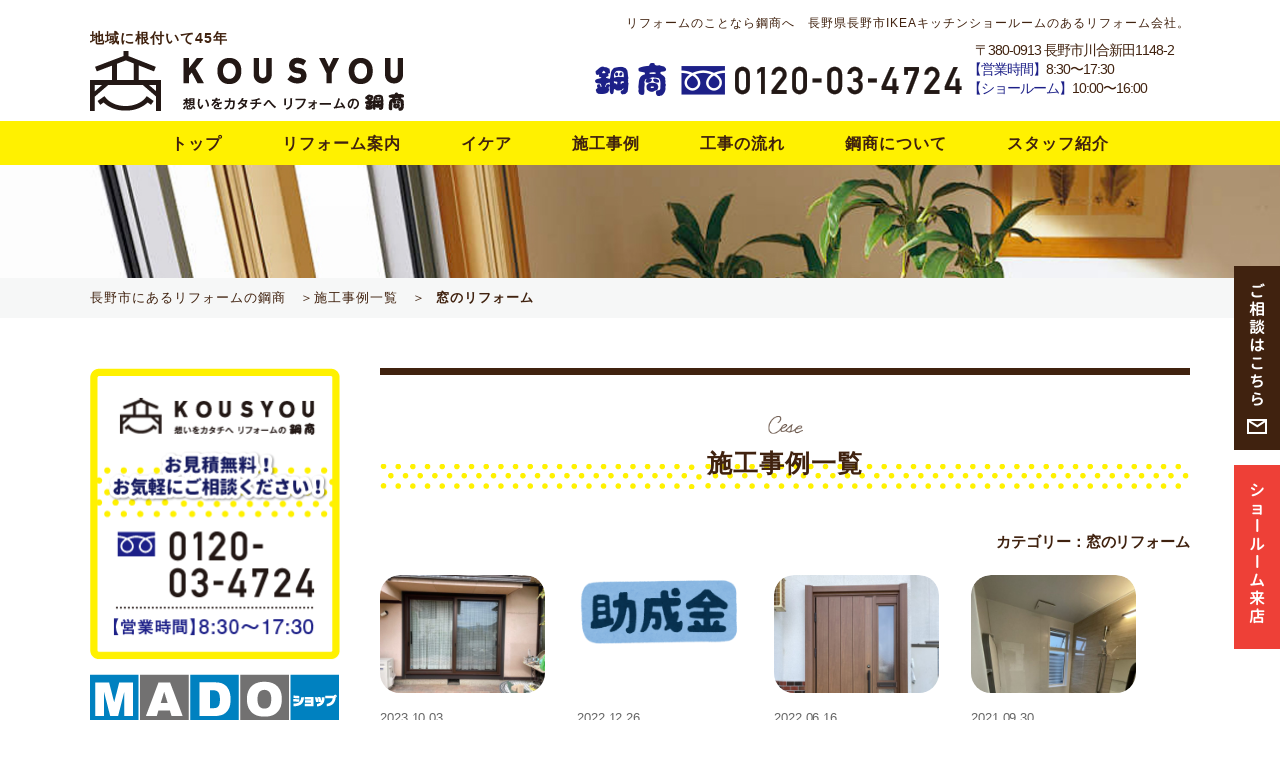

--- FILE ---
content_type: text/html; charset=UTF-8
request_url: https://www.kou-syou.jp/work_cat/w_window/
body_size: 10578
content:
<!DOCTYPE html>
<!--[if IE 7]>
<html class="ie ie7" lang="ja">
<![endif]-->
<!--[if IE 8]>
<html class="ie ie8" lang="ja">
<![endif]-->
<!--[if !(IE 7) | !(IE 8) ]><!-->
<html lang="ja">
<!--<![endif]-->
<head>
<meta charset="UTF-8">
<meta name="viewport" content="width=1200, user-scalable=yes">
<meta name="google-site-verification" content="zyQT3ZMVzmuD-wTpgx70Dk2IvYmqMEI04O6VXL2W6ks" />
<link rel="stylesheet" href="https://www.kou-syou.jp/wp-content/themes/kousyou_pc/css/reset.css" type="text/css" media="all" />
<link rel="stylesheet" href="https://www.kou-syou.jp/wp-content/themes/kousyou_pc/css/layout.css" type="text/css" media="all" />
<link rel="stylesheet" href="https://www.kou-syou.jp/wp-content/themes/kousyou_pc/css/jquery.bxslider.css">
<!--[if lt IE 9]>
<script src="https://www.kou-syou.jp/wp-content/themes/kousyou_pc/js/html5.js"></script>
<script src="https://www.kou-syou.jp/wp-content/themes/kousyou_pc/js/respond.min.js"></script>
<script src="http://css3-mediaqueries-js.googlecode.com/svn/trunk/css3-mediaqueries.js"></script>
<![endif]-->
<script>
  (function(i,s,o,g,r,a,m){i['GoogleAnalyticsObject']=r;i[r]=i[r]||function(){
  (i[r].q=i[r].q||[]).push(arguments)},i[r].l=1*new Date();a=s.createElement(o),
  m=s.getElementsByTagName(o)[0];a.async=1;a.src=g;m.parentNode.insertBefore(a,m)
  })(window,document,'script','https://www.google-analytics.com/analytics.js','ga');

  ga('create', 'UA-89260122-1', 'auto');
  ga('send', 'pageview');

</script>
<!-- User Heat Tag -->
<script type="text/javascript">
(function(add, cla){window['UserHeatTag']=cla;window[cla]=window[cla]||function(){(window[cla].q=window[cla].q||[]).push(arguments)},window[cla].l=1*new Date();var ul=document.createElement('script');var tag = document.getElementsByTagName('script')[0];ul.async=1;ul.src=add;tag.parentNode.insertBefore(ul,tag);})('//uh.nakanohito.jp/uhj2/uh.js', '_uhtracker');_uhtracker({id:'uh7r4KbAbN'});
</script>
<!-- End User Heat Tag -->
<script>(function(html){html.className = html.className.replace(/\bno-js\b/,'js')})(document.documentElement);</script>
<title>窓 | 長野市リフォーム｜想いをカタチへリフォームの鋼商</title>

<!-- All in One SEO Pack 3.1.1 によって Michael Torbert の Semper Fi Web Design[2089,2130] -->
<link rel="next" href="https://www.kou-syou.jp/work_cat/w_window/page/2/" />

<link rel="canonical" href="https://www.kou-syou.jp/work_cat/w_window/" />
			<script type="text/javascript" >
				window.ga=window.ga||function(){(ga.q=ga.q||[]).push(arguments)};ga.l=+new Date;
				ga('create', 'UA-89260122-1', 'auto');
				// Plugins
				
				ga('send', 'pageview');
			</script>
			<script async src="https://www.google-analytics.com/analytics.js"></script>
			<!-- All in One SEO Pack -->
<link rel='dns-prefetch' href='//s.w.org' />
<link rel="alternate" type="application/rss+xml" title="長野市リフォーム｜想いをカタチへリフォームの鋼商 &raquo; フィード" href="https://www.kou-syou.jp/feed/" />
<link rel="alternate" type="application/rss+xml" title="長野市リフォーム｜想いをカタチへリフォームの鋼商 &raquo; コメントフィード" href="https://www.kou-syou.jp/comments/feed/" />
<link rel="alternate" type="application/rss+xml" title="長野市リフォーム｜想いをカタチへリフォームの鋼商 &raquo; 窓 カテゴリー のフィード" href="https://www.kou-syou.jp/work_cat/w_window/feed/" />
		<script type="text/javascript">
			window._wpemojiSettings = {"baseUrl":"https:\/\/s.w.org\/images\/core\/emoji\/11\/72x72\/","ext":".png","svgUrl":"https:\/\/s.w.org\/images\/core\/emoji\/11\/svg\/","svgExt":".svg","source":{"concatemoji":"https:\/\/www.kou-syou.jp\/wp-includes\/js\/wp-emoji-release.min.js?ver=5.0.22"}};
			!function(e,a,t){var n,r,o,i=a.createElement("canvas"),p=i.getContext&&i.getContext("2d");function s(e,t){var a=String.fromCharCode;p.clearRect(0,0,i.width,i.height),p.fillText(a.apply(this,e),0,0);e=i.toDataURL();return p.clearRect(0,0,i.width,i.height),p.fillText(a.apply(this,t),0,0),e===i.toDataURL()}function c(e){var t=a.createElement("script");t.src=e,t.defer=t.type="text/javascript",a.getElementsByTagName("head")[0].appendChild(t)}for(o=Array("flag","emoji"),t.supports={everything:!0,everythingExceptFlag:!0},r=0;r<o.length;r++)t.supports[o[r]]=function(e){if(!p||!p.fillText)return!1;switch(p.textBaseline="top",p.font="600 32px Arial",e){case"flag":return s([55356,56826,55356,56819],[55356,56826,8203,55356,56819])?!1:!s([55356,57332,56128,56423,56128,56418,56128,56421,56128,56430,56128,56423,56128,56447],[55356,57332,8203,56128,56423,8203,56128,56418,8203,56128,56421,8203,56128,56430,8203,56128,56423,8203,56128,56447]);case"emoji":return!s([55358,56760,9792,65039],[55358,56760,8203,9792,65039])}return!1}(o[r]),t.supports.everything=t.supports.everything&&t.supports[o[r]],"flag"!==o[r]&&(t.supports.everythingExceptFlag=t.supports.everythingExceptFlag&&t.supports[o[r]]);t.supports.everythingExceptFlag=t.supports.everythingExceptFlag&&!t.supports.flag,t.DOMReady=!1,t.readyCallback=function(){t.DOMReady=!0},t.supports.everything||(n=function(){t.readyCallback()},a.addEventListener?(a.addEventListener("DOMContentLoaded",n,!1),e.addEventListener("load",n,!1)):(e.attachEvent("onload",n),a.attachEvent("onreadystatechange",function(){"complete"===a.readyState&&t.readyCallback()})),(n=t.source||{}).concatemoji?c(n.concatemoji):n.wpemoji&&n.twemoji&&(c(n.twemoji),c(n.wpemoji)))}(window,document,window._wpemojiSettings);
		</script>
		<style type="text/css">
img.wp-smiley,
img.emoji {
	display: inline !important;
	border: none !important;
	box-shadow: none !important;
	height: 1em !important;
	width: 1em !important;
	margin: 0 .07em !important;
	vertical-align: -0.1em !important;
	background: none !important;
	padding: 0 !important;
}
</style>
<link rel='stylesheet' id='wp-block-library-css'  href='https://www.kou-syou.jp/wp-includes/css/dist/block-library/style.min.css?ver=5.0.22' type='text/css' media='all' />
<link rel='stylesheet' id='breadcrumb_style-css'  href='https://www.kou-syou.jp/wp-content/plugins/breadcrumb/assets/front/css/style.css?ver=5.0.22' type='text/css' media='all' />
<link rel='stylesheet' id='wp-pagenavi-css'  href='https://www.kou-syou.jp/wp-content/plugins/wp-pagenavi/pagenavi-css.css?ver=2.70' type='text/css' media='all' />
<link rel='https://api.w.org/' href='https://www.kou-syou.jp/wp-json/' />
<link rel="EditURI" type="application/rsd+xml" title="RSD" href="https://www.kou-syou.jp/xmlrpc.php?rsd" />
<link rel="wlwmanifest" type="application/wlwmanifest+xml" href="https://www.kou-syou.jp/wp-includes/wlwmanifest.xml" /> 
<meta name="generator" content="WordPress 5.0.22" />
		<style type="text/css">.recentcomments a{display:inline !important;padding:0 !important;margin:0 !important;}</style>
		</head>

<body class="archive tax-work_cat term-w_window term-25 group-blog hfeed">
<div id="containerWrap">

<div id="headbar">
<header>
<div id="headerLeft">
地域に根付いて45年
<a href="https://www.kou-syou.jp/" class="opacity"><img src="https://www.kou-syou.jp/wp-content/themes/kousyou_pc/images/logo.png" alt="リフォームのことなら鋼商へ　長野県初のIKEAキッチンショールームのあるリフォーム会社" /></a>
</div>
<div id="headerRight">
<h1>リフォームのことなら鋼商へ　長野県長野市IKEAキッチンショールームのあるリフォーム会社。</h1>
<img src="https://www.kou-syou.jp/wp-content/themes/kousyou_pc/images/hBnr.png" alt="鋼商フリーダイアル0120-03-4724" class="hBnr" />
<p>〒380-0913 長野市川合新田1148-2<br /><span>【営業時間】</span>8:30〜17:30<br><span>【ショールーム】</span>10:00〜16:00</p>
</div>
</header>

<ul class="sidefix">
<li class="contact opacity"><a href="https://www.kou-syou.jp/contact">ご相談はこちら</a></li>
<li class="showroom opacity"><a href="https://www.kou-syou.jp/showroom">ショ<span>ー</span>ル<span>ー</span>ム来店</a></li>
</ul>

<nav id="gnavi">
<ul>
<li><a href="https://www.kou-syou.jp/">トップ</a></li>
<li><a href="https://www.kou-syou.jp/about">リフォーム案内</a></li>
<li><a href="https://www.kou-syou.jp/ikea">イケア</a></li>
<li><a href="https://www.kou-syou.jp/case">施工事例</a></li>
<li><a href="https://www.kou-syou.jp/flow">工事の流れ</a></li>
<li><a href="https://www.kou-syou.jp/company">鋼商について</a></li>
<li><a href="https://www.kou-syou.jp/staff">スタッフ紹介</a></li>
</ul>
</nav>

</div>

<div class="secound" id="sonotaBg"></div>

<div class="breadcrumbListWrap">
<ul id="breadcrumbList">
  <li><a href="https://www.kou-syou.jp/">長野市にあるリフォームの鋼商　＞</a></li>
  <li><a href="https://www.kou-syou.jp/case/">施工事例一覧　＞</a></li>
  <li class="active"><a href="https://www.kou-syou.jp/work/w_window/" >窓のリフォーム</a></li>
</ul>
</div>

<div id="container">
<div id="content">


<div id="main">
<h2 class="mainTi2"><img src="https://www.kou-syou.jp/wp-content/themes/kousyou_pc/images/titleImg_case.png" />施工事例一覧</h2>
<p class="catTi">カテゴリー：窓のリフォーム</p>
<ul class="workList_s">

<li>
<a href="https://www.kou-syou.jp/work/%e5%85%88%e9%80%b2%e7%9a%84%e7%aa%93%e3%83%aa%e3%83%8e%e3%83%99%e4%ba%8b%e6%a5%ad%e3%82%92%e6%b4%bb%e7%94%a8%e3%81%97%e3%81%9f%e3%80%81%e5%a4%96%e7%aa%93%e4%ba%a4%e6%8f%9b%e5%b7%a5%e4%ba%8b/">
<div class="workImg">
<img width="810" height="608" src="https://www.kou-syou.jp/wp-content/uploads/2023/10/IMG_8261.jpg" class="attachment-full size-full wp-post-image" alt="" srcset="https://www.kou-syou.jp/wp-content/uploads/2023/10/IMG_8261.jpg 810w, https://www.kou-syou.jp/wp-content/uploads/2023/10/IMG_8261-300x225.jpg 300w, https://www.kou-syou.jp/wp-content/uploads/2023/10/IMG_8261-768x576.jpg 768w, https://www.kou-syou.jp/wp-content/uploads/2023/10/IMG_8261-85x64.jpg 85w" sizes="(max-width: 709px) 85vw, (max-width: 909px) 67vw, (max-width: 984px) 61vw, (max-width: 1362px) 45vw, 600px" /></div>
<p class="day">2023.10.03</p>
<p class="ti">先進的窓リノベ事業を活用した、外窓交換工事</p>
<p class="person">T様</p>
<p>先進的窓リノベ事業　(https://window-reno...more</p>
</a>
</li>
<li>
<a href="https://www.kou-syou.jp/work/%e3%80%90%e8%a3%9c%e5%8a%a9%e9%87%91%e6%b4%bb%e7%94%a8%e3%80%91%e5%86%85%e7%aa%93%e8%a8%ad%e7%bd%ae%e5%ae%9f%e4%be%8b/">
<div class="workImg">
<img width="800" height="364" src="https://www.kou-syou.jp/wp-content/uploads/2022/12/text_joseikin.png" class="attachment-full size-full wp-post-image" alt="" srcset="https://www.kou-syou.jp/wp-content/uploads/2022/12/text_joseikin.png 800w, https://www.kou-syou.jp/wp-content/uploads/2022/12/text_joseikin-300x137.png 300w, https://www.kou-syou.jp/wp-content/uploads/2022/12/text_joseikin-768x349.png 768w, https://www.kou-syou.jp/wp-content/uploads/2022/12/text_joseikin-94x43.png 94w" sizes="(max-width: 709px) 85vw, (max-width: 909px) 67vw, (max-width: 984px) 61vw, (max-width: 1362px) 45vw, 600px" /></div>
<p class="day">2022.12.26</p>
<p class="ti">【補助金活用】内窓設置実例</p>
<p class="person">長野市　Y様</p>
<p>新たなリフォーム助成金制度が始まりました、

実際に工事...more</p>
</a>
</li>
<li>
<a href="https://www.kou-syou.jp/work/%e7%8e%84%e9%96%a2%e3%83%89%e3%82%a2%e3%82%92%ef%bc%91%e6%97%a5%e3%81%a7%e3%83%aa%e3%83%95%e3%82%a9%e3%83%bc%e3%83%a0%ef%bc%81/">
<div class="workImg">
<img width="810" height="1080" src="https://www.kou-syou.jp/wp-content/uploads/2022/06/IMG_0922.jpg" class="attachment-full size-full wp-post-image" alt="玄関のドアを交換する、カバー工法でリフォーム、長野のリフォーム" srcset="https://www.kou-syou.jp/wp-content/uploads/2022/06/IMG_0922.jpg 810w, https://www.kou-syou.jp/wp-content/uploads/2022/06/IMG_0922-225x300.jpg 225w, https://www.kou-syou.jp/wp-content/uploads/2022/06/IMG_0922-768x1024.jpg 768w, https://www.kou-syou.jp/wp-content/uploads/2022/06/IMG_0922-48x64.jpg 48w" sizes="(max-width: 709px) 85vw, (max-width: 909px) 67vw, (max-width: 984px) 61vw, (max-width: 1362px) 45vw, 600px" /></div>
<p class="day">2022.06.16</p>
<p class="ti">玄関ドアを１日でリフォーム！</p>
<p class="person">長野市　E様</p>
<p>木製の古い玄関ドアを１日でリフォームしました。

YKK...more</p>
</a>
</li>
<li>
<a href="https://www.kou-syou.jp/work/%e3%80%90%e9%89%84%e9%aa%a8%e9%80%a0%e3%80%91%e3%82%ad%e3%83%ac%e3%82%a4%e3%81%8c%e9%95%b7%e6%8c%81%e3%81%a1%ef%bc%81%e3%81%8a%e9%a2%a8%e5%91%82%e3%81%ae%e3%83%aa%e3%83%95%e3%82%a9%e3%83%bc%e3%83%a0/">
<div class="workImg">
<img width="810" height="1080" src="https://www.kou-syou.jp/wp-content/uploads/2021/09/IMG_8373.jpg" class="attachment-full size-full wp-post-image" alt="寒いお風呂のリフォームTOTOとYKKの窓で断熱、結露対策、おしゃれリフォーム" srcset="https://www.kou-syou.jp/wp-content/uploads/2021/09/IMG_8373.jpg 810w, https://www.kou-syou.jp/wp-content/uploads/2021/09/IMG_8373-225x300.jpg 225w, https://www.kou-syou.jp/wp-content/uploads/2021/09/IMG_8373-768x1024.jpg 768w, https://www.kou-syou.jp/wp-content/uploads/2021/09/IMG_8373-48x64.jpg 48w" sizes="(max-width: 709px) 85vw, (max-width: 909px) 67vw, (max-width: 984px) 61vw, (max-width: 1362px) 45vw, 600px" /></div>
<p class="day">2021.09.30</p>
<p class="ti">【鉄骨造】キレイが長持ち！お風呂のリフォーム・TOTOきれい除菌水</p>
<p class="person">長野市　Y様</p>
<p>「お掃除がしにくいし寒いお風呂、でもまだ使えているし、、、」...more</p>
</a>
</li>
<li>
<a href="https://www.kou-syou.jp/work/%e4%b8%ad%e5%8f%a4%e4%bd%8f%e5%ae%85%e3%83%aa%e3%83%95%e3%82%a9%e3%83%bc%e3%83%a0%e5%b7%a5%e4%ba%8b%e3%80%80%e2%91%a1/">
<div class="workImg">
<img width="810" height="540" src="https://www.kou-syou.jp/wp-content/uploads/2021/05/DSC_4712.jpg" class="attachment-full size-full wp-post-image" alt="間仕切りのできるﾃﾚﾜｰｸｽﾍﾟｰｽを考えました。" srcset="https://www.kou-syou.jp/wp-content/uploads/2021/05/DSC_4712.jpg 810w, https://www.kou-syou.jp/wp-content/uploads/2021/05/DSC_4712-300x200.jpg 300w, https://www.kou-syou.jp/wp-content/uploads/2021/05/DSC_4712-768x512.jpg 768w, https://www.kou-syou.jp/wp-content/uploads/2021/05/DSC_4712-94x64.jpg 94w" sizes="(max-width: 709px) 85vw, (max-width: 909px) 67vw, (max-width: 984px) 61vw, (max-width: 1362px) 45vw, 600px" /></div>
<p class="day">2021.05.22</p>
<p class="ti">中古住宅リフォーム工事　②</p>
<p class="person">長野県長野市若槻団地</p>
<p>中古住宅のリノベーション工事

客間8畳と隠れテレワーク...more</p>
</a>
</li>
<li>
<a href="https://www.kou-syou.jp/work/%e9%95%b7%e9%87%8e%e7%9c%8c%e7%92%b0%e5%a2%83%e9%85%8d%e6%85%ae%e5%9e%8b%e4%bd%8f%e5%ae%85%e3%81%ae%e3%83%aa%e3%83%95%e3%82%a9%e3%83%bc%e3%83%a0%e5%b7%a5%e4%ba%8b/">
<div class="workImg">
<img width="640" height="480" src="https://www.kou-syou.jp/wp-content/uploads/2021/05/2お風呂断熱材1東面.jpg" class="attachment-full size-full wp-post-image" alt="断熱改修工事は鋼商まで" srcset="https://www.kou-syou.jp/wp-content/uploads/2021/05/2お風呂断熱材1東面.jpg 640w, https://www.kou-syou.jp/wp-content/uploads/2021/05/2お風呂断熱材1東面-300x225.jpg 300w, https://www.kou-syou.jp/wp-content/uploads/2021/05/2お風呂断熱材1東面-85x64.jpg 85w" sizes="(max-width: 709px) 85vw, (max-width: 909px) 67vw, (max-width: 984px) 61vw, (max-width: 1362px) 45vw, 600px" /></div>
<p class="day">2021.05.14</p>
<p class="ti">長野県環境配慮型住宅のリフォーム工事</p>
<p class="person">長野県長野市若槻団地　Y邸</p>
<p>今回ご紹介する現場は、築41年の中古住宅のリフォーム工事です...more</p>
</a>
</li>
<li>
<a href="https://www.kou-syou.jp/work/%e4%b8%ad%e5%8f%a4%e4%bd%8f%e5%ae%85%e3%83%aa%e3%83%95%e3%82%a9%e3%83%bc%e3%83%a0%e5%b7%a5%e4%ba%8b%e3%80%80%e2%91%a0/">
<div class="workImg">
<img width="810" height="540" src="https://www.kou-syou.jp/wp-content/uploads/2021/05/DSC_4695.jpg" class="attachment-full size-full wp-post-image" alt="IKEA+BOSCH食洗機+ﾐｰﾚｵｰﾌﾞﾝﾚﾝｼﾞ設置工事は鋼商まで" srcset="https://www.kou-syou.jp/wp-content/uploads/2021/05/DSC_4695.jpg 810w, https://www.kou-syou.jp/wp-content/uploads/2021/05/DSC_4695-300x200.jpg 300w, https://www.kou-syou.jp/wp-content/uploads/2021/05/DSC_4695-768x512.jpg 768w, https://www.kou-syou.jp/wp-content/uploads/2021/05/DSC_4695-94x64.jpg 94w" sizes="(max-width: 709px) 85vw, (max-width: 909px) 67vw, (max-width: 984px) 61vw, (max-width: 1362px) 45vw, 600px" /></div>
<p class="day">2021.05.22</p>
<p class="ti">中古住宅リフォーム工事　①</p>
<p class="person">長野県長野市若槻団地　Y邸</p>
<p>中古住宅のリフォーム工事
長野県の補助金を頂いてリフォーム...more</p>
</a>
</li>
<li>
<a href="https://www.kou-syou.jp/work/%e7%8e%84%e9%96%a2%e3%83%89%e3%82%a2%e3%80%80%e9%8d%b5%e4%ba%a4%e6%8f%9b/">
<div class="workImg">
<img width="810" height="608" src="https://www.kou-syou.jp/wp-content/uploads/2021/01/IMG_7158.jpg" class="attachment-full size-full wp-post-image" alt="玄関が開かないトラブル、緊急で駆け付けます。鍵交換は鋼商" srcset="https://www.kou-syou.jp/wp-content/uploads/2021/01/IMG_7158.jpg 810w, https://www.kou-syou.jp/wp-content/uploads/2021/01/IMG_7158-300x225.jpg 300w, https://www.kou-syou.jp/wp-content/uploads/2021/01/IMG_7158-768x576.jpg 768w, https://www.kou-syou.jp/wp-content/uploads/2021/01/IMG_7158-85x64.jpg 85w" sizes="(max-width: 709px) 85vw, (max-width: 909px) 67vw, (max-width: 984px) 61vw, (max-width: 1362px) 45vw, 600px" /></div>
<p class="day">2021.01.13</p>
<p class="ti">玄関ドア　鍵交換</p>
<p class="person">長野市　M様</p>
<p>玄関のドアが内側からは開くのに外側から開かない！

そん...more</p>
</a>
</li>
<li>
<a href="https://www.kou-syou.jp/work/%e5%bf%ab%e9%81%a9%e3%81%aa%e3%80%90%e3%81%8a%e3%81%86%e3%81%a1%e6%99%82%e9%96%93%e3%80%91%e3%82%92%e3%80%81%e3%82%ac%e3%83%a9%e3%82%b9%e4%ba%a4%e6%8f%9b/">
<div class="workImg">
<img width="810" height="608" src="https://www.kou-syou.jp/wp-content/uploads/2020/12/IMG_6533.jpg" class="attachment-full size-full wp-post-image" alt="窓が寒い、窓交換、ガラス交換、リフォーム、長野、鋼商" srcset="https://www.kou-syou.jp/wp-content/uploads/2020/12/IMG_6533.jpg 810w, https://www.kou-syou.jp/wp-content/uploads/2020/12/IMG_6533-300x225.jpg 300w, https://www.kou-syou.jp/wp-content/uploads/2020/12/IMG_6533-768x576.jpg 768w, https://www.kou-syou.jp/wp-content/uploads/2020/12/IMG_6533-85x64.jpg 85w" sizes="(max-width: 709px) 85vw, (max-width: 909px) 67vw, (max-width: 984px) 61vw, (max-width: 1362px) 45vw, 600px" /></div>
<p class="day">2020.12.17</p>
<p class="ti">快適な【おうち時間】を、ガラス交換</p>
<p class="person">千曲市　T様</p>
<p>複層ガラスのトラブルでガラス間の内部結露があります、

...more</p>
</a>
</li>
<li>
<a href="https://www.kou-syou.jp/work/%e7%8e%84%e9%96%a2%e3%83%89%e3%82%a2%e3%81%ae%e3%83%af%e3%83%b3%e3%83%87%e3%82%a4-%e3%83%aa%e3%83%95%e3%82%a9%e3%83%bc%e3%83%a0/">
<div class="workImg">
<img width="344" height="583" src="https://www.kou-syou.jp/wp-content/uploads/2020/05/image-5.jpeg" class="attachment-full size-full wp-post-image" alt="断熱玄関ドアワンデイリフォーム" srcset="https://www.kou-syou.jp/wp-content/uploads/2020/05/image-5.jpeg 344w, https://www.kou-syou.jp/wp-content/uploads/2020/05/image-5-177x300.jpeg 177w, https://www.kou-syou.jp/wp-content/uploads/2020/05/image-5-38x64.jpeg 38w" sizes="(max-width: 344px) 85vw, 344px" /></div>
<p class="day">2020.05.14</p>
<p class="ti">玄関ドアのワンデイ リフォーム</p>
<p class="person">長野県北佐久郡軽井沢町発地 </p>
<p>軽井沢の別荘地
築40年　玄関ドアの劣化に伴い　新しい　断...more</p>
</a>
</li>
<li>
<a href="https://www.kou-syou.jp/work/%e3%83%ab%e3%83%bc%e3%83%90%e3%83%bc%e7%aa%93%e3%82%92%e3%83%9e%e3%83%89%e3%83%aa%e3%83%a2%e3%81%a7%e7%b0%a1%e5%8d%98%e3%81%ab%e4%ba%a4%e6%8f%9b/">
<div class="workImg">
<img width="484" height="484" src="https://www.kou-syou.jp/wp-content/uploads/2020/02/index_img_glass_01_pc.jpg" class="attachment-full size-full wp-post-image" alt="" srcset="https://www.kou-syou.jp/wp-content/uploads/2020/02/index_img_glass_01_pc.jpg 484w, https://www.kou-syou.jp/wp-content/uploads/2020/02/index_img_glass_01_pc-150x150.jpg 150w, https://www.kou-syou.jp/wp-content/uploads/2020/02/index_img_glass_01_pc-300x300.jpg 300w, https://www.kou-syou.jp/wp-content/uploads/2020/02/index_img_glass_01_pc-64x64.jpg 64w" sizes="(max-width: 484px) 85vw, 484px" /></div>
<p class="day">2020.02.19</p>
<p class="ti">ルーバー窓をマドリモで簡単に交換</p>
<p class="person">千曲市</p>
<p>昔流行ったルーバーの窓、レバーハンドルをぐるぐる回してガラス...more</p>
</a>
</li>
<li>
<a href="https://www.kou-syou.jp/work/%ef%bc%91%e6%97%a5%e3%81%a7%e7%8e%84%e9%96%a2%e3%81%ae%e3%83%aa%e3%83%95%e3%82%a9%e3%83%bc%e3%83%a0/">
<div class="workImg">
<img width="607" height="810" src="https://www.kou-syou.jp/wp-content/uploads/2020/01/IMG_4794-1-e1580083071786.jpg" class="attachment-full size-full wp-post-image" alt="鋼商なら玄関ドアのリフォームが１日で完了、電子キー" srcset="https://www.kou-syou.jp/wp-content/uploads/2020/01/IMG_4794-1-e1580083071786.jpg 607w, https://www.kou-syou.jp/wp-content/uploads/2020/01/IMG_4794-1-e1580083071786-225x300.jpg 225w, https://www.kou-syou.jp/wp-content/uploads/2020/01/IMG_4794-1-e1580083071786-48x64.jpg 48w" sizes="(max-width: 709px) 85vw, (max-width: 909px) 67vw, (max-width: 984px) 61vw, (max-width: 1362px) 45vw, 600px" /></div>
<p class="day">2020.01.27</p>
<p class="ti">１日で玄関のリフォーム</p>
<p class="person">長野市　Ｓ様</p>
<p>寒い玄関がたった１日であたたかい玄関に生まれ変わります！
...more</p>
</a>
</li>
</ul>

<div class='wp-pagenavi' role='navigation'>
<span class='pages'>1 / 4</span><span aria-current='page' class='current'>1</span><a class="page larger" title="Page 2" href="https://www.kou-syou.jp/work_cat/w_window/page/2/">2</a><a class="page larger" title="Page 3" href="https://www.kou-syou.jp/work_cat/w_window/page/3/">3</a><a class="page larger" title="Page 4" href="https://www.kou-syou.jp/work_cat/w_window/page/4/">4</a><a class="nextpostslink" rel="next" href="https://www.kou-syou.jp/work_cat/w_window/page/2/">&raquo;</a>
</div>

</div><!-- ] main END -->

<div id="sub">

<!--<div class="sideSection">
<h3 class="sideTi" style="background:#EE4037;">お困りごと別検索</h3>
<ul class="menu">
<li><a href="https://www.kou-syou.jp/roof?id=r_01">雨漏り対策をしたい！</a></li>
<li><a href="https://www.kou-syou.jp/roof?id=r_04">ソーラーパネルをつけたい！</a></li>
<li><a href="https://www.kou-syou.jp/window?id=window_03">夏の暑さをどうにかしたい！</a></li>
<li><a href="https://www.kou-syou.jp/roof?id=r_02">屋根を塗り替えたい。</a></li>
<li><a href="https://www.kou-syou.jp/exterior/">庭を整えたい。</a></li>
</ul>
</div>-->


<div class="sideSection">
<img src="https://www.kou-syou.jp/wp-content/themes/kousyou_pc/images/sideTel.png" alt="お見積り無料！お気軽にご相談ください！0120-03-4724" class="sideTel"/>
<img src="https://www.kou-syou.jp/wp-content/themes/kousyou_pc/images/madeShop.png" alt="MADOショップ" class="madoShopBnr"/>
<p class="madeTxt">鋼商はMADOショップ長野大橋店です</p>
</div>


<!--<div class="sideSection">
<h3 class="imgTi05"><img src="https://www.kou-syou.jp/wp-content/themes/kousyou_pc/images/sideTi1.png" alt="屋根リフォームの困りゴト"/></h3>
<ul class="menu">
<li><a href="https://www.kou-syou.jp/roof?id=r_01">雨漏りする！</a></li>
<li><a href="https://www.kou-syou.jp/roof?id=r_02">ふきかえ・塗り替えが必要！</a></li>
<li><a href="https://www.kou-syou.jp/roof?id=r_03">瓦が落ちそう・耐震対策！</a></li>
<li><a href="https://www.kou-syou.jp/roof?id=r_04">ソーラーパネルをつけたい！</a></li>
</ul>
</div>

<div class="sideSection">
<h3 class="imgTi05"><img src="https://www.kou-syou.jp/wp-content/themes/kousyou_pc/images/sideTi2.png" alt="窓リフォームの困りゴト"/></h3>
<ul class="menu">
<li><a href="https://www.kou-syou.jp/window?id=window_01">窓が開けにくい・老朽化</a></li>
<li><a href="https://www.kou-syou.jp/window?id=window_02">窓の結露がひどい！</a></li>
<li><a href="https://www.kou-syou.jp/window?id=window_03">夏暑くて、冬寒い</a></li>
<li><a href="https://www.kou-syou.jp/window?id=window_04">防犯・防音対策がしたい！</a></li>
</ul>
</div>

<div class="sideSection">
<h3 class="imgTi05"><img src="https://www.kou-syou.jp/wp-content/themes/kousyou_pc/images/sideTi3.png" alt="壁リフォームの困りゴト"/></h3>
<ul class="menu">
<li><a href="https://www.kou-syou.jp/wall?id=w_01">ひび割れ！</a></li>
<li><a href="https://www.kou-syou.jp/wall?id=w_02">目地が割れる！</a></li>
<li><a href="https://www.kou-syou.jp/wall?id=w_03">劣化・色あせ［築10年］</a></li>
<li><a href="https://www.kou-syou.jp/wall?id=w_04">壁材がボロボロ<br>
張り替え［築20年］</a></li>
</ul>
</div>
-->


<div class="sideSection">
<h3 class="sideTi" style="background:#776A57;">リフォームラインナップ</h3>
<ul class="menu">
<li><a href="https://www.kou-syou.jp/roof/">屋根</a></li>
<li><a href="https://www.kou-syou.jp/wall/">壁</a></li>
<li><a href="https://www.kou-syou.jp/work_cat/w_solar/">太陽光発電システム</a></li>
<li><a href="https://www.kou-syou.jp/exterior/">エクステリア</a></li>
<li><a href="https://www.kou-syou.jp/window/">窓</a></li>
<li><a href="https://www.kou-syou.jp/work_cat/w_kitchen/">キッチン</a></li>
<li><a href="https://www.kou-syou.jp/work_cat/w_thermal/">断熱リノベーション</a></li>
<li><a href="https://www.kou-syou.jp/work_cat/w_bath/">お風呂</a></li>
<li><a href="https://www.kou-syou.jp/work_cat/w_toilet/">トイレ</a></li>
</ul>
</div>

<div class="sideSection">
<h3 class="sideTi" style="background:#776A57;">各種工事</h3>
<ul class="menu">
<li><a href="https://www.kou-syou.jp/seismic/">防水・耐震</a></li>
<li><a href="https://www.kou-syou.jp/exterior/">エクステリア</a></li>
<li><a href="https://www.kou-syou.jp/eco-renovation/">エコリフォーム</a></li>
<li><a href="https://www.kou-syou.jp/factory/">各種専門工事</a></li>
</ul>
</div>


<div class="sideSection">
<h3 class="sideTi" style="background:#776A57;">KOUSYOU×IKEA</h3>
<ul class="menu">
<li><a href="https://www.kou-syou.jp/ikea/">IKEA</a></li>
<li><a href="https://www.kou-syou.jp/ikea/ikea_flow/">商品がご自宅に届くまで</a></li>
<li><a href="https://www.kou-syou.jp/work_cat/w_ikea2/">IKEA施工事例</a></li>
<li><a href="https://www.kou-syou.jp/ikea#ikea_plan">無料プランニング</a></li>
<li><a href="https://www.kou-syou.jp/showroom/">ショールームのご案内</a></li>
<li><a href="https://www.kou-syou.jp/item/">暮らしのトータル提案</a></li>
</ul>
</div>



<!--<div class="sideSection">
<h3 class="sideTi">リフォームラインナップ</h3>
<ul class="menu">
<li><a href="https://www.kou-syou.jp/renovation?id=r_04">キッチンのリフォーム</a></li>
<li><a href="https://www.kou-syou.jp/renovation?id=r_07">断熱リノベーション</a></li>
<li><a href="https://www.kou-syou.jp/renovation?id=r_02">窓のリフォーム</a></li>
<li><a href="https://www.kou-syou.jp/renovation?id=r_05">お風呂のリフォーム</a></li>
<li><a href="https://www.kou-syou.jp/renovation?id=r_06">トイレのリフォーム</a></li>
<li><a href="https://www.kou-syou.jp/renovation?id=r_01">屋根のリフォーム</a></li>
<li><a href="https://www.kou-syou.jp/renovation?id=r_03">壁・外装のリフォーム</a></li>
<li><a href="https://www.kou-syou.jp/renovation?id=r_08">太陽光発電システム</a></li>
</ul>
</div>
-->


<!--<div class="sideSection">
<ul class="lineup">
<li><a href="https://www.kou-syou.jp/renovation?id=r_04">キッチンのリフォーム</a></li>
<li><a href="https://www.kou-syou.jp/renovation?id=r_07">断熱リノベーション</a></li>
<li><a href="https://www.kou-syou.jp/renovation?id=r_02">窓のリフォーム</a></li>
<li><a href="https://www.kou-syou.jp/renovation?id=r_05">お風呂のリフォーム</a></li>
<li><a href="https://www.kou-syou.jp/renovation?id=r_06">トイレのリフォーム</a></li>
<li><a href="https://www.kou-syou.jp/renovation?id=r_01">屋根のリフォーム</a></li>
<li><a href="https://www.kou-syou.jp/renovation?id=r_03">壁・外装のリフォーム</a></li>
<li><a href="https://www.kou-syou.jp/renovation?id=r_08">太陽光発電システム</a></li>
</ul>
</div>
-->

<div class="sideSection">
<ul class="sideBnr">
<!--<li class="opacity"><a href="https://www.kou-syou.jp/season/"><img src="https://www.kou-syou.jp/wp-content/themes/kousyou_pc/images/season_side.png" alt="季節のこんなお悩みありませんか？花粉対策・PM2.5対策・雪害対策等"/></a></li>
--><li class="opacity"><a href="https://www.kou-syou.jp/ikea/"><img src="https://www.kou-syou.jp/wp-content/themes/kousyou_pc/images/sideBnr02.png" alt="長野県初のIKEAキッチンショールームのあるリフォーム会社"/></a></li>
</ul>
</div>

<ul class="sideBnr">
<li class="opacity"><a href="https://www.kou-syou.jp/showroom?id=brio"><img src="https://www.kou-syou.jp/wp-content/themes/kousyou_pc/images/sideBnr03.png" alt="BRIO長野県唯一正規取扱店"/></a></li>
<li class="opacity"><a href="https://www.kou-syou.jp/window/"><img src="https://www.kou-syou.jp/wp-content/themes/kousyou_pc/images/sideBnr01.png" alt="騒音・冬寒い・夏暑い・泥棒が心配。窓が問題かも"/></a></li>
<li class="opacity"><a href="https://www.kou-syou.jp/about?id=about01"><img src="https://www.kou-syou.jp/wp-content/themes/kousyou_pc/images/sideBnr05.png" alt="断熱リノベーション快適な生活"/></a></li>
<li class="opacity"><a href="https://www.kou-syou.jp/staff/"><img src="https://www.kou-syou.jp/wp-content/themes/kousyou_pc/images/sideBnr04.png" alt="鋼商スタッフ紹介"/></a></li>
</ul>

<div class="sideSection">
<h3 class="sideAreaTi"><img src="https://www.kou-syou.jp/wp-content/themes/kousyou_pc/images/sideArea.png" alt="施工エリア" class="aligncenter"/></h3>
<p class="areaText">長野市、千曲市、中野市、須坂市、小布施町<br>
高山村、上田市、軽井沢町、佐久市、信濃町<br>
飯山市</p>
</div>
<div class="sideSection">
<h3 class="sideAreaTi"><img src="https://www.kou-syou.jp/wp-content/themes/kousyou_pc/images/serviceTi.png" alt="サービス" class="aligncenter"/></h3>
<p class="areaText">住宅リフォーム／塗装工事／キッチンリフォーム／システムバスリフォーム／太陽光発電／外断熱工事／水回りの工事／屋根の改修／外壁のリフォーム／断熱性能の向上／外装工事／ 防水工事／塗装工事／エクステリア工事／耐震補強工事／カーポート　など</p>
</div>
</div>



</div><!-- ] sub END -->

</div><!-- ] content END -->
</div><!-- ] container END -->
<!--<div style="margin:0 auto 50px;text-align:center;"><a href="https://www.kou-syou.jp/prepare-for-heat/" class="opacity"><img src="https://www.kou-syou.jp/wp-content/themes/kousyou_pc/images/prepare-for-heat.jpg" alt="長野県初のイケアキッチン正規取扱店キッチンショールームのあるリフォーム会社 株式会社鋼商の事例一覧へ"/></a></div>-->


<div class="brown">
<img src="https://www.kou-syou.jp/wp-content/themes/kousyou_pc/images/tel2.png" alt="お見積無料！お気軽にご相談ください！フリーダイアル0120-03-4724【営業時間】8:30〜17:30" />
</div>

<h2 class="topTi" id="special3"><img src="https://www.kou-syou.jp/wp-content/themes/kousyou_pc/images/specialTi3.png" alt="メーカー紹介" /></h2>
<ul class="bnrList">
<li class="opacity"><a href="http://www.ikea.com/jp/ja/" target="_blank"><img src="https://www.kou-syou.jp/wp-content/themes/kousyou_pc/images/bnr_01.png" alt="イケア" /></a></li>
<li class="opacity"><a href="http://www.briojapan.com/" target="_blank"><img src="https://www.kou-syou.jp/wp-content/themes/kousyou_pc/images/bnr_02.png" alt="BRIO" /></a></li>

<li class="opacity"><a href="http://www.madoshop.jp/" target="_blank"><img src="https://www.kou-syou.jp/wp-content/themes/kousyou_pc/images/bnr_03.png" alt="MADOショップ" /></a></li>
<li class="opacity"><a href="http://www.ykkap.co.jp/" target="_blank"><img src="https://www.kou-syou.jp/wp-content/themes/kousyou_pc/images/bnr_04.png" alt="YKKap" /></a></li>
<li class="opacity"><a href="http://www.toto.co.jp/" target="_blank"><img src="https://www.kou-syou.jp/wp-content/themes/kousyou_pc/images/bnr_05.png" alt="TOTO" /></a></li>
<li class="opacity"><a href="http://daiken.jp/" target="_blank"><img src="https://www.kou-syou.jp/wp-content/themes/kousyou_pc/images/bnr_06.png" alt="DAIKEN" /></a></li>
<li class="opacity"><a href="https://dishwashers.club-bs.jp/" target="_blank"><img src="https://www.kou-syou.jp/wp-content/themes/kousyou_pc/images/bnr_07.png" alt="BOSCH" /></a></li>
<li class="opacity"><a href="http://sumai.panasonic.jp/" target="_blank"><img src="https://www.kou-syou.jp/wp-content/themes/kousyou_pc/images/bnr_99.png" alt="パナソニック" /></a></li>

<li class="opacity"><a href="http://www.kmew.co.jp/" target="_blank"><img src="https://www.kou-syou.jp/wp-content/themes/kousyou_pc/images/bnr_08.png" alt="KMEWケイニュー株式会社" /></a></li>
<li class="opacity"><a href="http://www.toclas.co.jp/" target="_blank"><img src="https://www.kou-syou.jp/wp-content/themes/kousyou_pc/images/bnr_09.png" alt="TOCALS" /></a></li>
<li class="opacity"><a href="http://www.toto.co.jp/Showroom/suisai/" target="_blank"><img src="https://www.kou-syou.jp/wp-content/themes/kousyou_pc/images/bnr_10.png" alt="水彩工房" /></a></li>
<li class="opacity"><a href="http://t-plan.jp/" target="_blank"><img src="https://www.kou-syou.jp/wp-content/themes/kousyou_pc/images/bnr_11.png" alt="T-PLAN" /></a></li>
<li class="opacity"><a href="http://www.jcwrd.com/" target="_blank"><img src="https://www.kou-syou.jp/wp-content/themes/kousyou_pc/images/bnr_12.png" alt="日本防水工法開発協議会" /></a></li>
<li class="opacity"><a href="http://www.salesondemand.co.jp" target="_blank"><img src="https://www.kou-syou.jp/wp-content/themes/kousyou_pc/images/bnr_13.png" alt="ブルーエアロゴ " /></a></li>

<!--<li class="opacity"><a href="http://www.nisc-s.co.jp/" target="_blank"><img src="https://www.kou-syou.jp/wp-content/themes/kousyou_pc/images/bnr_13.png" alt="日鉄住金鋼板株式会社" /></a></li>-->
<li class="opacity"><a href="http://www.jio-kensa.co.jp/" target="_blank"><img src="https://www.kou-syou.jp/wp-content/themes/kousyou_pc/images/bnr_14.png" alt="JIO" /></a></li>
<li class="opacity"><a href="http://www.nisc-s.co.jp/" target="_blank"><img src="https://www.kou-syou.jp/wp-content/themes/kousyou_pc/images/bnr_15.png" alt="日鉄住金鋼板株式会社" /></a></li>
<li class="opacity"><a href="http://re-model.jp/about/remodelclub.html" target="_blank"><img src="https://www.kou-syou.jp/wp-content/themes/kousyou_pc/images/bnr_16.png" alt="TOTOリモデル.jp" /></a></li>
<li class="opacity"><a href="https://www.fukuvi.co.jp/product/registration/" target="_blank"><img src="https://www.kou-syou.jp/wp-content/themes/kousyou_pc/images/bnr_17.png" alt="FUKUVI" /></a></li>
<li class="opacity"><a href="http://www.noritz.co.jp/" target="_blank"><img src="https://www.kou-syou.jp/wp-content/themes/kousyou_pc/images/bnr_18.png" alt="NORITZ" /></a></li>
</ul>

<div class="beige2">
<div class="topSection">
<div id="leftBox2">
<dl>
<dt><img src="https://www.kou-syou.jp/wp-content/themes/kousyou_pc/images/areaTi.png" alt="施工エリア" /></dt>
<dd>長野市、千曲市、中野市、須坂市、<br />
小布施町、高山村、上田市、軽井沢町、<br />
佐久市、信濃町、飯山市</dd>
</dl>
</div>
<div id="rightBox2">
<dl>
<dt><img src="https://www.kou-syou.jp/wp-content/themes/kousyou_pc/images/serviceTopTi.png" alt="サービス" /></dt>
<dd>【お取り扱いサービス】住宅リフォーム／塗装工事／キッチンリフォーム／システムバスリフォーム／太陽光発電／水回りの工事／屋根の改修／外壁の改修／断熱性能の向上／外装工事／防水工事／耐震補強工事／エクステリア工事／カーポート　など</dd>
</dl>
</div>
</div>
</div>

<div id="topBox5">
<div class="inner">
<div class="section">
<img src="https://www.kou-syou.jp/wp-content/themes/kousyou_pc/images/kousyouTi.png" id="kousyouTi" alt="KOUSYOU想いをカタチへリフォームの鋼商" />
<p>鋼商は長野県唯一 IKEAキッチン・洗面化粧台の正規取扱店。お客様の理想の暮らしを叶えられるよう、プランニングから施工まで、トータルでサポートいたします。<br />リフォームのプロがお客様の暮らしのリノベーションをお手伝いいたします。<br />豊富な知識と確かな技術で<br />
長野市北信エリアを中心に、キッチンのリフォームをはじめ、エクステリア/カーポート/塗り替え／トイレのリフォーム／浴室／<br />システムバスリフォーム／住宅リフォーム／太陽光発電／オール電化工事／水回りの工事／屋根の改修・外壁の改修／<br />断熱性能の向上／塗装工事／外装工事／防水工事／耐震補強工事／エクステリア工事／雨水貯留システムなら鋼商へ。</p>
<div class="sdgs"><img src="https://www.kou-syou.jp/wp-content/themes/kousyou_pc/images/sdgs.jpg" alt="SDGs" /><p>鋼商は、地球環境を保全し持続可能な社会を目指し、環境と人間に優しいサステナブルな社会作りに取り組んでいます。</p></div>
<a href="https://www.kou-syou.jp/company/"><img src="https://www.kou-syou.jp/wp-content/themes/kousyou_pc/images/companyBtn_off.png" alt="会社概要" /></a>
</div>

</div>
</div>


<footer>
<div id="footerWrap">
<div id="footer">
<div class="footerLeft">
<dl class="fDl">
<dt><img src="https://www.kou-syou.jp/wp-content/themes/kousyou_pc/images/ikeaLogo.png" alt="イケア" /></dt>
<dd><p class="ikea">長野県 IKEA Tokyo-Bay キッチン正規取扱店</p></dd>
<dt><img src="https://www.kou-syou.jp/wp-content/themes/kousyou_pc/images/boschLogo.png" alt="bosch" /></dt>
<dd><p class="bosch">BOSCH 食洗器・BAPSショールーム</p></dd>
<dt><img src="https://www.kou-syou.jp/wp-content/themes/kousyou_pc/images/brioLogo.png" alt="brio" /></dt>
<dd><p class="brio">長野県唯一 BRIO おもちゃ正規取扱店</p></dd>
</dl>

<p>想いをカタチへ リフォームの鋼商<br />〒380-0913 長野市川合新田1148-2<br />【営業時間】8:30〜17:30<br />【tel】026-221-4724【fax】026-221-4674</p>
<!--<p>建設業許可 般-28 第19944号</p>-->
<p class="ftime"><span>【ショールーム営業時間】</span>10:00〜16:00<br /><span>【定休日】</span>日・祝日　<span>【駐車場】</span>5台</p>

<div class="ftime"><img src="https://www.kou-syou.jp/wp-content/themes/kousyou_pc/images/paypay.jpg" alt="Paypay" />
	<p style="font-size:.85em;">※ご希望のお客様はスタッフまでお知らせください。</p></div>
</div><!-- ] footerLeft END -->
<div class="footerRight">
	<!--<img src="https://www.kou-syou.jp/wp-content/themes/kousyou_pc/images/cashless.png" alt="キャッシュレス決済で5%還元"/>-->
	<a href="http://www.blr.or.jp/" target="_blank"><img src="https://www.kou-syou.jp/wp-content/themes/kousyou_pc/images/wall_header.jpg" alt="ベターライフリフォーム" class="opacity"/></a>

<iframe src="https://www.google.com/maps/embed?pb=!1m18!1m12!1m3!1d3202.0559696460064!2d138.20065361528492!3d36.625039379984976!2m3!1f0!2f0!3f0!3m2!1i1024!2i768!4f13.1!3m3!1m2!1s0x601d85d26e34fe2d%3A0x9b3deab7bd7965e7!2z44CSMzgwLTA5MTMg6ZW36YeO55yM6ZW36YeO5biC5bed5ZCI5paw55Sw77yR77yR77yU77yYIOmLvOWVhg!5e0!3m2!1sja!2sjp!4v1474208111934" width="635" height="270" frameborder="0" style="border:0" allowfullscreen></iframe>
</div><!-- ] footerRight END -->
<p class="center"><a href="#"><img src="https://www.kou-syou.jp/wp-content/themes/kousyou_pc/images/pageTop.png" alt="" id="pageTop" /></a></p>
</div><!-- ] footer END -->
<p class="copy">Copyright&copy; 2026 長野県東北信エリア・長野市のIKEA Tokyo-Bayキッチンショールーム完備！快適な家づくり・リフォームのことなら鋼商へ All Rights Reserved.</p>
</div><!-- ] footerWrap END -->
</footer>
</div><!-- ] containerWrap END -->
<script src="https://ajax.googleapis.com/ajax/libs/jquery/1.11.1/jquery.min.js"></script>
<script src="https://www.kou-syou.jp/wp-content/themes/kousyou_pc/js/jquery.bxslider.js"></script>
<script src="https://www.kou-syou.jp/wp-content/themes/kousyou_pc/js/bace.js" type="text/javascript"></script>
<script src="https://www.kou-syou.jp/wp-content/themes/kousyou_pc/js/scrolltopcontrol.js"></script>
<script>
$(window).load(function(){
var headerHight = 138; //ヘッダの高さ
/*ページ内＃リンク*/
        $('a[href^=#]').click(function(){
                var href= $(this).attr("href");
                var target = $(href == "#" || href == "" ? 'body' : href);
                var position = target.offset().top-headerHight; //ヘッダの高さ分位置をずらす
                $("html, body").animate({scrollTop:position}, 100, "swing");
                return false;
        });
 /*ページ外＃リンク*/      
        var url = $(location).attr('href');
        if (url.indexOf("?id=") == -1) {
                // スムーズスクロール以外の処理（必要なら）
        }else{
                // スムーズスクロールの処理
                var url_sp = url.split("?id=");
                var hash     = '#' + url_sp[url_sp.length - 1];
                var target2        = $(hash);
                var position2        = target2.offset().top-headerHight;
                $("html, body").animate({scrollTop:position2}, 100, "swing");
        }
});
</script>
<script type='text/javascript' src='https://www.kou-syou.jp/wp-includes/js/wp-embed.min.js?ver=5.0.22'></script>
</body>
</html>

--- FILE ---
content_type: text/css
request_url: https://www.kou-syou.jp/wp-content/themes/kousyou_pc/css/layout.css
body_size: 10956
content:
@charset "utf-8";
@font-face {
    font-family: "GenJyuu";
    src: url('../font/GenJyuuG-R.eot') format("eot"), url('../font/GenJyuuG-R.woff') format("woff");
}
@font-face {
    font-family: "UtsukushiMincho";
    src: url('../font/UtsukushiMincho.eot') format("eot"), url('../font/UtsukushiMincho.woff') format("woff");
}

/*//////////////////////////////////////////////////////////

Copyright (C) apricot-design All Rights Reserved.
------------------------------------------------------------
CSS information
 file name  :  layout.css
 style info :  レイアウトファイル
 admin info :  apricot-design		
 
//////////////////////////////////////////////////////////*/


/*
0:セット
------------------------------------------------------------
*/
body {
	font-family: "メイリオ",Meiryo,Helvetica,"Hiragino Kaku Gothic Pro","ヒラギノ角ゴ Pro W3","ＭＳ Ｐゴシック",Arial,Verdana,sans-serif;
	color: #40220F;
	font-size: 13px;
	line-height: 200%;
	text-align: left;
	letter-spacing: 1px;		/* iOS4でのテキストの隙間への対応 */
	-webkit-text-size-adjust: 100%;		/* 文字サイズの自動調整機能のキャンセル */
}
.win body {
	font-family: "メイリオ",Meiryo,"Helvetica,"Hiragino Kaku Gothic Pro","ヒラギノ角ゴ Pro W3",ＭＳ Ｐゴシック",Arial,Verdana,sans-serif;
}
a, a:link, a:active, a:visited {
	text-decoration: none;
	color: #666;
	transition:0.5s;
	-webkit-transition:0.5s;
	-o-transition:0.5s;
	-ms-transition:0.5s;
}
a:hover {
	color: #B7B6B6;
}
a:focus {
	outline: none;
}
a:hover, a:active {
	outline: 0;
}
.opacity:hover{
	-moz-opacity:0.5;
	-ms-opacity:0.5;
	-webkit-opacity:0.5;
	opacity:0.5;
}
img{
	vertical-align:bottom;
	max-width: 100%;
}
	.sp{
		display:none;
	}

/*
1:Base
------------------------------------------------------------
*/
#containerWrap {
	min-width:1100px;
}
#container {
	width: 100%;
	overflow: hidden;
	margin: 0 auto;
}
#contentTop {
	padding: 0px;
	clear: both;
	overflow: hidden;
	margin: 0 auto;
	width: 100%;
}
#content {
	padding: 0px;
	clear: both;
	overflow: hidden;
	margin: 0 auto;
	width: 1100px;
}
#main {
	float: right;
	width: 810px;
	letter-spacing: -0.1px;
	margin-bottom: 60px;
}
#sub {
	float: left;
	width: 250px;
	letter-spacing: -0.1px;
	margin-bottom: 30px;
}
.breadcrumbListWrap {
	background-color: rgba(220,221,221,0.25);
	margin: 0 0 50px;
}
#breadcrumbList {
	padding: 7px 0;
    font-size: 100%;
    overflow: hidden;
	width: 1100px;
	margin: 0 auto;
}
#breadcrumbList li{
	float: left;
	display: block;
}
#breadcrumbList li.active{
	padding-left: 10px;
	font-weight: bold;
}
#breadcrumbList li a{
	color: #40220F;
}
.wp-pagenavi {
	clear: both;
	padding: 15px 0 !important;
	overflow: hidden;
	margin-bottom: 60px;
}
.secound {
	clear: both;
    height: 140px;
    margin: 138px auto 0;
    overflow: hidden;
}
#aboutBg{
    background: url(../images/mainImg_about.jpg) no-repeat 0 0px;
	background-size: cover;
}
#showroomBg{
    background: url(../images/mainImg_showroom.jpg) no-repeat 0 0px;
	background-size: cover;
}
#roofBg{
    background: url(../images/mainImg_roof.jpg) no-repeat 0 0px;
	background-size: cover;
}
#windowBg{
    background: url(../images/mainImg_window.jpg) no-repeat 0 0px;
	background-size: cover;
}
#wallBg{
    background: url(../images/mainImg_wall.jpg) no-repeat 0 0px;
	background-size: cover;
}
#companyBg{
    background: url(../images/mainImg_company.jpg) no-repeat 0 0px;
	background-size: cover;
}
#flowBg{
    background: url(../images/mainImg_flow.jpg) no-repeat 0 0px;
	background-size: cover;
}
#voiceBg{
    background: url(../images/mainImg_voice.jpg) no-repeat 0 0px;
	background-size: cover;
}
#caseBg{
    background: url(../images/mainImg_case.jpg) no-repeat 0 0px;
	background-size: cover;
}
#sonotaBg{
    background: url(../images/mainImg_sonota.jpg) no-repeat 0 0px;
	background-size: cover;
}
.section {
	margin-bottom: 60px;
	clear: both;
	overflow: hidden;
}
.sectionC {
	margin-bottom: 60px;
	clear: both;
	overflow: hidden;
	text-align:center;
	letter-spacing: -0.1px;
}
.leftCol {
	float:left;
	padding: 10px;
	width: 265px;
}
.rightCol {
	float:right;
	padding: 10px;
	width: 380px;
}
.ate {
	padding:15px;
	border: 1px dotted #1d1d1d;
}
.box {
	padding: 15px;
	background: #F7F7F7;
}
.singleTime{
	padding: 0.5% 1%;
    display: inline-block;
	margin: -40px 0 20px;
    border-bottom: 1px dotted #999;
    float: right;
}
ul.pagenation{
	overflow:hidden;
	width:80%;
	margin:20px auto 70px;
}
ul.pagenation li.prev{
	background-color: #FFF100;
	float:left;
	text-align:left;
	width:30%;
	padding: 2% 1.66%;
	border-radius: 120px 0 0 120px;
	-moz-border-radius: 120px 0 0 120px;
	-ms-border-radius: 120px 0 0 120px;
	-o-border-radius: 120px 0 0 120px;
	-webkit-border-radius: 120px 0 0 120px;
	    min-height: 25px;
}
ul.pagenation li.prev a,ul.pagenation li.next a{
	color: #40210F;
	display: inline-block;
}
ul.pagenation li.middle{
	background-color: #40210F;
	color: #fff;
	float:left;
	text-align:center;
	width:30%;
	padding: 2% 1.66%;
	display: inline-block;
}
ul.pagenation li.middle a{
    display: inline-block;
	color: #fff;
}
ul.pagenation li.next{
	background-color: #FFF100;
	float:left;
	color: #40210F;
	padding: 2% 1.66%;
	text-align:right;
	width:30%;
	display: block;
	border-radius: 0 120px 120px 0;
	-moz-border-radius: 0 120px 120px 0;
	-ms-border-radius: 0 120px 120px 0;
	-o-border-radius: 0 120px 120px 0;
	-webkit-border-radius: 0 120px 120px 0;
	    min-height: 25px;
}
ul.pagenation li.prev:hover,ul.pagenation li.next:hover{
	background-color: #f0edbc;
}
ul.pagenation li.middle:hover{
	background-color: #7b685d;
}

/*
2:h_tag
------------------------------------------------------------
*/
h2.mainTi,
h1.mainTi{
    margin-bottom: 30px;
    padding: 35px 44px 20px;
    font-size: 194%;
    background: url(../images/h2_Bg.png) no-repeat 0 0px;
    color: #40220F;
    font-weight: bold;
    text-align: center;
    letter-spacing: 1px;
}
h2.mainTi2,h1.mainTi2 {
	margin-bottom: 40px;
    padding: 25px 44px 13px;
    font-size: 194%;
    border-top: #40220F 7px solid;
    background: url(../images/yellowLine.png) no-repeat 0 bottom;
    color: #40220F;
    font-weight: bold;
    text-align: center;
    clear: both;
    letter-spacing: 1px;
}
h2.mainTi2 img,h1.mainTi2 img{
	display: block;
    margin: 0 auto 15px;
	height: 35px;
}
h2.mainTi3,h1.mainTi3 {
    font-size: 2.5em;
    font-weight: bold;
    line-height: 1.3em;
    letter-spacing: .1em;
    position: relative;
    margin-bottom: 40px;
	z-index: 1;
}
h2.mainTi3:after,h1.mainTi3:after {
    position: absolute;
    content: '';
    background: url(../images/bg_ttl.png) no-repeat;
    bottom: -20px;
    left: 0;
    right: 0;
    margin: auto;
    width: 419px;
    height: 126px;
    background-size: cover;
	z-index: -1;
}
h2.mainTi3 img,h1.mainTi3 img{
	display: block;
    margin: 0 auto 4%;
	height: 35px;
}
h2.title {
    font-size: 1.1em;
    font-weight: bold;
}
h3.mainTi {
	margin-bottom: 20px;
    font-size: 131%;
    font-weight: bold;
    background: url(../images/yellowLine.png) no-repeat 0 11px;
    padding: 0px 0px 8px 0;
	color: #40220F;
	clear:both;
}
h3.mainTi2 {
	margin-bottom: 20px;
    font-size: 131%;
    font-weight: bold;
    background: url(../images/blueLine.png) no-repeat -3px 8px;
    padding: 0px 0px 8px 0;
	color: #40220F;
}
h3.subTi {
	font-weight: bold;
    font-size: 131%;
	padding: 8px 0;
	border-top: #40220F solid 1px;
	border-bottom: #40220F solid 1px;
	margin-bottom: 20px;
}
h3.sideTi {
    background: #40220f;
    color: #FFF;
    padding: 3%;
    margin: 0 0 2% 0;
    text-align: center;
    font-size: 1.3em;
    letter-spacing: 0.1em;
    font-weight: 600;
}
h4.mainTi {
	margin-bottom: 10px;
    font-size: 131%;
    font-weight: bold;
	color: #40220F;
}
h4.subTi {
	margin-bottom: 20px;
    font-size: 131%;
    font-weight: bold;
	color: #40220F;
	border-bottom: 1px solid #40220f;
	padding: 0 0 5px;
}


/*
3:Common style
------------------------------------------------------------
*/
.alignleft {
	float: left;
	padding: 0 15px 15px 0;
}
.alignright {
	float: right;
	padding: 0 0 15px 15px;
}
.aligncenter {
	display: block;
	margin:0 auto 15px;
}
.photoL {
	float: left;
	padding: 0 15px 15px 0;
}
.photoL p {
	overflow: auto;
}
.photoR {
	float: right;
	padding: 0 0 15px 15px;
}
.photoR p {
	overflow: auto;
}
.redTokutyou{
	color: #ea5514;
	font-weight: bold;
}
.red{
	color: #ea5514;
	font-size: 115%;
	font-weight: bold;
}
p.redTi{
    color: #ea5514;
    font-size: 140%;
    padding-bottom: 5px;
    margin-bottom: 30px;
    border-bottom: #ea5514 solid 1px;
    font-weight: bold;
}
.pBold{
    font-weight: bold;
    font-size: 115%;
}
.imgTi {
	margin-bottom: 15px;
}
.imgTi05 {
	margin-bottom: 5px;
}
.imgTi0 {
	margin-bottom: 0px;
}
.imgTi5 {
	padding-bottom: 5px;
}
.imgTi10 {
	padding-bottom: 10px;
}
.imgTi15 {
	padding-bottom: 15px;
}
.imgTi20 {
	padding-bottom: 20px;
}

/*
4:Header
------------------------------------------------------------
*/
header {
	width: 1100px;
	margin: 10px auto;
	text-align: left;
	overflow: hidden;
}
h1 {
	padding-bottom: 5px;
	font-size: .95em;
}
#headerLeft {
	float: left;
    padding-top: 15px;
    width: 320px;
    font-weight: bold;
    font-size: 1.1em;
}
#headerRight {
	float: right;
	margin-top: 0px;
	text-align: right;
	width: 595px;
}
.hBnr{
	float:left;
	margin:22px 10px 5px 0;
}
#headerRight p{
	line-height:1.4;
	text-align:left;
	font-size:108%;
	letter-spacing:-1px;
}
#headerRight p span{
	color: #1d2088;
    margin-left: -7px;
}
#gnavi {
	width: 100%;
	margin: 0px auto;
	background:#fff100;
	clear: both;
	height: 44px;
}
#gnavi ul{
	width:1100px;
	margin:0 auto;
	overflow:hidden;
	text-align: center;
}
#gnavi li {
	display: inline-block;
	font-size: 125%;
    color: #40220F;
    font-weight: bold;
    text-align: center;
    letter-spacing: 1px;
	margin-right:55px;
	margin-top:9px;
	position:relative;
}
#gnavi li a{
	color: #40220F;
}
#gnavi li:last-child{
    margin-right: 0;
}
#gnavi li a:after {
    content: '';
    position: absolute;
    top: 98%;
    left: 0;
    width: 100%;
    height: 5px;
    -webkit-transform: scaleX(0);
    -ms-transform: scaleX(0);
    transform: scaleX(0);
    background-color: #40220F;
    -webkit-transition: all .3s ease;
    transition: all .3s ease;
}
#gnavi li a:hover::after {
    -webkit-transform: scaleX(1);
    -ms-transform: scaleX(1);
    transform: scaleX(1);
}
#headbar{
	width: 100%;
   top: 0px;
   left: 0px;
   position: fixed;
   z-index: 999999;
   background-color: rgba(255,255,255,0.9)
}
ul.sidefix{
	position: fixed;
	right: 0;
    top: 37%;
	z-index: 1;
}
ul.sidefix li{
	margin-bottom: 15px;
}
.contact {
    /*position: fixed;
    right: 0;
    top: 37%;
    z-index: 1;*/
    background: #40220F;
    font-size: 1.2em;
    font-family: "GenJyuu";
    text-align: center;
    line-height: 1.2em;
    font-weight: bold;
}
.contact:after{
	position: absolute;
    content: '';
    background: url(../images/icon_mail.svg) no-repeat center/100%;
    width: 20px;
    height: 15px;
    bottom: 230px;
    left: 0;
    right: 0;
    margin: auto;
}
.contact a {
    width: 30px;
    height: 145px;
    color: #fff;
    display: block;
    padding: 1em 8px 1.5em;
}
.showroom {
    /*position: fixed;
    right: 0;
    top: 65%;
    z-index: 1;*/
    background: #ee4037;
    font-size: 1.2em;
    font-family: "GenJyuu";
    text-align: center;
    line-height: 1.2em;
    font-weight: bold;
}
.showroom span{
	-webkit-transform: rotate(90deg);  
    -moz-transform: rotate(90deg);  
	transform: rotate(90deg);
	display: block;
}
.showroom a {
    width: 30px;
    height: 145px;
    color: #fff;
    display: block;
    padding: 1em 8px 1.5em;
}



/*
5:Common table
------------------------------------------------------------
*/
.basicTable  {
	width: 80%;
	margin: 0 auto 50px;
	color: #40210f;
	font-size: 121%;
}
.basicTable th {
	padding: 2% 3%;
    width: 22%;
    background: #e4dac6;
    font-weight: bold;
    text-align: center;
    margin-bottom: 10px;
}
.basicTable td {
	padding: 2% 3%;
	width: 54%;
    text-align: left;
	background-color: #fffef7;
}
.basicTable tr {
	border-bottom: #d6b785 dotted 2px;
}
.basicTable th.firstChild {
	-webkit-border-top-left-radius:10px ;
	-moz-border-top-left-radius:10px;
	border-top-left-radius:10px;
	-webkit-border-top-right-radius:10px ;
	-moz-border-top-right-radius:10px;
	border-top-right-radius:10px;
}
.basicTable th.lastChild {
	-webkit-border-bottom-left-radius:10px ;
	-moz-border-bottom-left-radius:10px;
	border-bottom-left-radius:10px;
	-webkit-border-bottom-right-radius:10px ;
	-moz-border-bottom-right-radius:10px;
	border-bottom-right-radius:10px;
	border-bottom: none;
}
.basicTable tr.lastChild {
	border-bottom: none;
}





.basicTable2  {
	margin-bottom: 2em;
	width: 100%;
	border: 1px #E3E3E3 solid;
}
.basicTable2 th {
	padding: 3%;
	width: 34%;
    border-bottom: 3px #E3E3E3 solid;
    font-weight: bold;
    text-align: left;
}
.basicTable2 td {
	padding: 3%;
	width: 54%;
    border-bottom: 1px #E3E3E3 solid;
    text-align: left;
	vertical-align: top;
}
.basicTable3  {
	margin-bottom: 2em;
	width: 100%;
	border: 1px #E3E3E3 solid;
}
.basicTable3 th {
	padding: 3%;
	width: 19%;
    border-bottom: 3px #E3E3E3 solid;
    font-weight: bold;
    text-align: left;
}
.basicTable3 td {
	padding: 3%;
	width: 34%;
    border-bottom: 1px #E3E3E3 solid;
    text-align: left;
	vertical-align: top;
}
table.menuTable {
	margin-bottom:2em;
}
table.menuTable th {
	padding: 3%;
	width: 24%
}
table.menuTable td {
	padding: 3%;
	width: 14%;
}

/*
6:Common UL
------------------------------------------------------------
*/
ul.menu {
	overflow: hidden;
}
ul.menu li {
	background: url(../images/migi2.png) no-repeat 0 14px;
    background-size: 7%;
    padding: 10px 0;
    border-bottom: #40220F 3px dotted;
}
ul.menu li a{
    color: #40220F;
    padding-left: 28px;
    font-size: 120%;
    font-weight: bold;
    display: block;
}
ul.menu li a:hover{
	 color: #036EB8;
}
ul.blogList {
	margin-right:-30px;
	overflow:hidden;
	margin-bottom: 20px;
	clear: both;
}
ul.blogList li{
	width:180px;
	float:left;
	margin-right:30px;
	line-height:1.6;
	text-align:left;
	margin-bottom: 40px;
	height: 325px;
}
div.blogImg,div.blogImgNo{
    width: 180px;
    height: 140px;
    margin-bottom: 15px;
    overflow: hidden;
    -webkit-border-radius: 20px;
    -moz-border-radius: 20px;
    border-radius: 20px;
	position: relative;
}
div.blogImgNo:after{
    content: "";
    background: url(../images/logo.png) no-repeat center center;
    position: absolute;
    background-size: 77%;
    width: 180px;
    height: 140px;
    z-index: 99;
    top: 0;
    left: 0;
}
ul.blogList li img{
	margin-bottom:10px;
	width: 130%;
	height: auto;
}
ul.blogList li .ti {
    font-size: 124%;
    font-weight: bold;
	margin-bottom: 8px;
}
ul.blogList li .day{
	margin-bottom: 5px;
}
ul.blogList li .day span {
}
ul.blogcateBtn{
	overflow: hidden;
    margin: 0px -10px 30px 0;
}
ul.blogcateBtn li a{
    float: left;
    margin-right: 30px;
    padding-left: 25px;
    margin-bottom: 10px;
    background: url(../images/migi.png) no-repeat 5px 6px;
	position: relative;
}
.colorbox-1031{
	margin: 20px 0;
}
ul.photo {
	clear:both;
	overflow: hidden;
	margin-right: -19px;
	margin-bottom: 30px;
}
ul.photo li {
	float:left;
	margin-right: 19px;
	margin-bottom: 20px;
	width: 188px;
}
ul.photo li img {
	width: 188px;
	height: auto;
}
ul.photo2 {
	clear:both;
	overflow: hidden;
	margin-right: -24px;
	margin-bottom: 30px;
}
ul.photo2 li {
	float:left;
	margin-right: 24px;
	width: 254px;
}
ul.workList {
	overflow:hidden;
	letter-spacing: -.5em;
	text-align: left;
}
ul.workList li{
	display: inline-block;
	letter-spacing: normal;
	vertical-align: top;
    margin: 0 4% 4% 0;
    line-height: 1.6;
    width: 22%;
}
ul.workList li:nth-child(4n) {
margin-right: 0;}
ul.workList li img{
}
p.list_p {
    font-size: .9em;
}
ul.workList_s {
	margin-right:-32px;
	overflow:hidden;
	margin-bottom: 20px;
	clear: both;
}
ul.workList_s li{
	width:165px;
	float:left;
	margin-right:32px;
	line-height:1.6;
	text-align:left;
	margin-bottom: 40px;
	height: 340px;
}
div.workImg,div.workImgNo{
    width: 165px;
    height: 118px;
    margin-bottom: 15px;
    overflow: hidden;
    -webkit-border-radius: 20px;
    -moz-border-radius: 20px;
    border-radius: 20px;
	position: relative;
}
div.workImgNo:after{
    content: "";
    background: url(../images/logo.png) no-repeat center center;
    position: absolute;
    background-size: 77%;
    width: 165px;
    height: 118px;
    z-index: 99;
    top: 0;
    left: 0;
}
ul.workList_s li img{
	margin-bottom:10px;
	width: 100%;
	height: auto;
	-webkit-border-radius: 20px;
    -moz-border-radius: 20px;
    border-radius: 20px;
}
ul.workList_s li .ti {
    font-size: 124%;
    font-weight: bold;
	margin-bottom: 8px;
}
.catTi{
	float: right;
	font-weight: bold;
	font-size: 116%;
	margin: 0 0 20px;
}



/*
7:Common DL
------------------------------------------------------------
*/
dl.menuList {
	width: 265px;
	height: 240px;
}
dl.menuList dt {
	width: 265px;
	padding-bottom: 5px;
}
dl.menuList dd {
	width: 265px;
	padding-bottom: 15px;
	text-align: left;
	line-height: 1.6em;
}
dl.basicList{
	 overflow: hidden;
	 border-bottom: #40220F 1px dotted;
	 margin-bottom: 30px;
	 min-height: 150px;
}
dl.basicList dt{
	font-size: 124%;
	font-weight: bold;
	margin-bottom: 8px;
}
dl.basicList dd {
	padding-bottom: 20px;
}
.none{
	border-bottom: none !important;
	margin-bottom: 0px !important;
}

/*
8:top
------------------------------------------------------------
*/
.mainImg {
	width: 1100px;
	margin: 155px auto 0;
	overflow:hidden;
}
.mainImg .bx-wrapper{
	width: 100%;
}
.beige{
	background:rgba(198,183,151,0.25);
	width:100%;
}
.topBlogImg{
	width: 148px;
	height: 118px;
	overflow: hidden;
    -webkit-border-radius: 20px;
    -moz-border-radius: 20px;
    border-radius: 20px;
	position: relative;
}
.topBlogImg img{
	width: 100%;
	margin: 0 auto;
	height: auto;
}
.brown{
	width:100%;
	background:#40220f;
	margin-bottom:30px;
	text-align:center;
	padding:25px 0;
}
.topSection{
	width:1100px;
	margin:0 auto;
	overflow:hidden;
}
h2.topTi{
	text-align:center;
	background:url(../images/topTiBg.png) repeat-x 0 0;
	margin-bottom:30px;
}
h3.topTi{
	text-align:center;
	margin-bottom:30px;
}
h4.topTi{
	padding-bottom:10px;
	margin-bottom:20px;
	font-size:170%;
	font-weight:bold;
	border-bottom:solid #000 4px;
}
h4.topTi span{
	font-size:72.7%;
	margin-left:15px;
}
dl.infoDl{
	padding:20px 0;
	overflow:hidden;
}
dl.infoDl dt{
	width:180px;
	float:left;
	clear:left;
	padding-top:20px;
}
dl.infoDl dd{
	margin-left:180px;
	line-height:1.8;
}
dl.infoDl dd .ti{
	margin-bottom:10px;
}
dl.infoDl dd span{
	font-size:131%;
	font-weight:bold;
}
dl.infoDl dd span.date{
	font-size: 100%;
	font-weight: normal;
	margin-right:20px;	
}
dl.infoDl dd a:link,
dl.infoDl dd a:visited{
	color:#40220f;
}
dl.infoDl dd a{
	display:block;
	background:url(../images/right2.png) no-repeat right center;
	padding-right:60px;
}
#topBox1{
	text-align:center;
	padding-top:45px;
	background:url(../images/dotBg.png) repeat-x center 130px;
	font-weight:bold;
	font-size:124%;
	color:#40220f;
	line-height:210%;
	margin-bottom:-40px;
}
.slider2{
	margin:45px 0 0;
}
#topBox2{
	text-align:center;
	padding-top:100px;
	padding-bottom:20px;
	margin-bottom:50px;
	background:rgba(232,221,210,0.25) url(../images/dotBg2.png) repeat-x center bottom;
}
/*ul.workList {
	margin-right:-50px;
	overflow:hidden;
	margin-bottom:50px;
}
ul.workList li{
	width:237px;
	float:left;
	margin-right:50px;
	line-height:1.6;
	text-align:left;
}*/
ul.workList li .day,
ul.workList li .person {
	font-size: 108% !important;
}
.voice dd p.person{
    font-size: 131%;
    color: #0081C0;
    margin-bottom: 7px;	
}
ul.workList li .ti {
	font-size: 124%;
	font-weight:bold;
	margin-bottom: 5px;
}
ul.workList li .person {
	margin-bottom:10px;
}
ul.workList li a:link,
ul.workList li a:visited{
	color:#231815;
}
ul.workList li a:link .day,
ul.workList li a:visited .day{
	color:#7a6a56;
}
ul.workList li a:hover{
	-moz-opacity:0.8;
	-ms-opacity:0.8;
	-webkit-opacity:0.8;
	opacity:0.8;
}
.telBox{
	padding:35px;
	width:1030px;
	margin:0 auto 60px;
	border:1px dashed #9fa0a0;
	text-align:center;
	font-size:131%;
	font-weight:bold;
}
.telBox p{
	margin-bottom:30px;
}
#topBox3{
	text-align:center;
	margin-top:-42px;
	padding-top:55px;
	padding-bottom:40px;
	margin-bottom:50px;
	background: #f8f6cc url(../images/dotBg3.png) repeat-x center 384px;
}
#topBox3Disc{
	font-size:124%;
	line-height:210%;
	margin-bottom:35px;
	color:#40220f;
	font-weight:bold;
}
ul.topMenu{
	margin-right:-46px;
	overflow:hidden;
	clear: both;
	font-size:108%;
	line-height:178%;
}
ul.topMenu li {
    width: 240px;
    display: block;
    float: left;
    margin-right: 46px;
    text-align: left;
    letter-spacing: 0;
    min-height: 330px;
    margin-bottom: 35px;
}
ul.topMenu li img{
	margin-bottom: 10px;
}
ul.topMenu li div{
	height: 172px;
	margin-bottom: 5px;
	position: relative;
}
ul.topMenu li p.ti{
    color: #563C26;
    font-size: 1.4em;
    font-weight: bold;
    text-shadow: 2px 8px 5px #fff, 1px 3px 1px #fff, 1px -4px 6px #fff, -7px -3px 6px #fff;
    text-align: center;
    margin: 0 0 10px;
}

ul.topMenu li div:hover{
}
ul.topMenu li div img{
-moz-transition: -moz-transform 0.8s linear;
    -webkit-transition: -webkit-transform 0.5s linear;
    -o-transition: -o-transform 0.8s linear;
    -ms-transition: -ms-transform 0.8s linear;
    transition: transform 0.8s linear;
    border-radius: 20px;
	-moz-border-radius: 20px;
	-o-border-radius: 20px;
	-webkit-border-radius: 20px;
    width: 84%;
    margin: 16px;
}
ul.topMenu li div img:hover {
	-webkit-transform: scale(1.05);
    -moz-transform: scale(1.05);
    -o-transform: scale(1.05);
    -ms-transform: scale(1.05);
    transform: scale(1.05);
}
ul.topMenu li a:link,
ul.topMenu li a:visited{
	color:#604c3f;
}
ul.topMenu li a:hover{
	-moz-opacity:0.8;
	-ms-opacity:0.8;
	-webkit-opacity:0.8;
	opacity:0.8;
}

#topLeft{
	width:516px;
	float:left;
	overflow:hidden;
	position:relative;
	margin-bottom:50px;
}
#topRight{
	width:516px;
	float:right;
	overflow:hidden;
	position:relative;
	margin-bottom:50px;
}
.ichiranBtn{
	position:absolute;
	top:5px;
	right:0;
}
ul.infoList li {
	padding-bottom: 20px;
	margin-bottom: 20px;
	border-bottom: 1px dotted #808081;
}
ul.infoList li dl{
	overflow:hidden;
}
ul.infoList li dl dt{
	width:148px;
	clear:left;
	float:left;
}
ul.infoList li dl dd{
	margin-left:165px;
	line-height:154%;
}
ul.infoList li dl dd .day{
	margin-bottom:5px;
}
ul.infoList li dl dd .ti{
	font-size:131%;
	font-weight:bold;
	margin-bottom:10px;
	line-height: 1.3em;
}
span.cat1{
	color: #f4a469;
	padding-left: 20px;
	font-weight: bold;
}
span.cat2{
	color: #faca57;
	padding-left: 20px;
	font-weight: bold;
}
span.cat3{
	color: #bb8c80;
	padding-left: 20px;
    font-weight: bold;
}
span.cat4{
	color: #00c2d1;
	padding-left: 20px;
	font-weight: bold;
}
span.cat5{
	color: #00b26f;

	font-weight: bold;
}
#topBox4{
	background:url(../images/renoveBg.jpg) no-repeat center;
	-webkit-background-size:cover;
	-moz-background-size:cover;
	background-size:cover;
}
#topBox4 .inner{
	padding:35px 0 50px;
	background:url(../images/renoveBg2.png) no-repeat center top;
	text-align:center;
	font-size:124%;
	font-weight:bold;
	color:#40220f;
	line-height:210%;
}
.renoveList{
	text-align: center;
}
.renoveList li{
	display: inline;
	margin:0 3%;
}
h2#special3{
	padding-top:15px;
}
ul.bnrList {
	width:1103px;
	margin:0 auto 2em;
	overflow:hidden;
}
ul.bnrList li {
	margin-bottom: 20px;
	float:left;
}
.beige2{
	border-top:1px solid #b4b3b3;
	background:rgba(201,188,156,0.25);
	padding:35px 0;
}
#leftBox2{
	width:375px;
	float:left;
}
#rightBox2{
	width:700px;
	float:right;
}
#leftBox2 dl,
#rightBox2 dl{
	overflow:hidden;
}
#leftBox2 dl dt,
#rightBox2 dl dt{
	width:120px;
	float:left;
	clear:left;
}
#leftBox2 dl dd,
#rightBox2 dl dd{
	margin-left:140px;
	line-height:204%;
	letter-spacing:0;
}
#topBox5{
	background:url(../images/dotBg2.png) repeat center top;
}
#topBox5 .inner{
	width:1100px;
	margin:0 auto;
	padding:35px 0;
	background:#FFF;
	text-align:center;
	font-size:93%;
	color:#595757;
}
#topBox5 .inner p{
	margin-bottom:50px;
}
#kousyouTi{
	margin-bottom:40px;
}
.ticker {
    margin: 0 auto;
    width: 906px;
    text-align: left;
    position: relative;
    overflow: hidden;
    display: inline-block;
}
.ticker ul {
    width: 100%;
    position: relative;
}
.ticker ul li {
    width: 100%;
    display: none;
    letter-spacing: normal;
}
.workTopImg{
	width: 237px;
	height: 170px;
	overflow: hidden;
	margin-bottom: 10px;
	position: relative;
}
.workTopImg:after {
    content: "";
    background: url(../images/blogWakuTop.png) no-repeat center center;
    position: absolute;
	width: 237px;
	height: 170px;
    z-index: 99;
    top: 0;
    left: 0;
}
.workTopNoImg:after {
    content: "";
    background: url(../images/logo.png)no-repeat center center;
	background-size: 80%;
    position: absolute;
    width: 237px;
    height: 170px;
    z-index: 99;
    top: 0;
    left: 0;
}
.workTopImg img{
	width: 100%;
	height: auto;
}

/*
9:side
------------------------------------------------------------
*/
.sideSection {
	width: 100%;
	margin-bottom: 30px;
}
.sideContact {
	text-align: center;
}
ul.sideBnr li{
	margin-bottom: 10px;
    padding: 5px;
	text-align: center;
    border: 1px dashed #9fa0a0;
}
ul.lineup{
    overflow: hidden;
    background: url(../images/lineupBg.png) no-repeat;
    padding: 60px 25px 10px;
    margin-bottom: 40px;
}
ul.lineup li{
	background: url(../images/migi.png) no-repeat 5px 10px;
    padding: 5px 0 5px 30px;
    margin-bottom: 6px;
}
ul.lineup li a{
	font-size: 116%;
	color: #40220F;
	font-weight: bold;
	sdisplay: block;
}
ul.lineup li a:hover {
	 color: #036EB8;
 }
p.areaText{
	 color: #40220F;
	 letter-spacing: -0.5px;
	 line-height: 1.7em;
 }
 .sideAreaTi{
	border-bottom: #40220F solid 7px;
	padding-bottom: 10px;
	margin-bottom: 10px;
 }
 .sideTel{
	 margin-bottom: 10px;
 }
 .madeTxt{
	 letter-spacing: 1px;
}
.btn a{
    padding: 3px 20px;
    border: 1px solid #FFF100;
    background: #FFF;
    display: inline-block;
    text-align: center;
    clear: both;
    float: right;
}
.btn a:hover{
	text-decoration: none;
    padding: 3px 20px;
    color: #666;
    background-color: #FFF100;
}
/*
10:Footer
------------------------------------------------------------
*/
#footerWrap {
	clear: both;
	width: 100%;
	border-top:1px solid #b4b3b3;
	background:rgba(201,188,156,0.25);
	padding: 40px 0 0;
}
#footer {
	font-size: 108%;
	width: 1100px;
	margin: 0 auto;
}
.footerLeft {
	float: left;
	width: 370px;
	line-height:157%;
	color:#666767;
	margin-bottom:20px;
}
.footerRight {
	float: right;
	width: 635px;
}
.footerRight img{
	margin: 0 auto 10px;
	/*display: block;*/
}
.fDl{
	overflow:hidden;
	margin-bottom:25px;
}
.fDl dt{
	width:85px;
	float:left;
	clear:left;
	margin-bottom:5px;
}
.fDl dd{
	margin-left:100px;
	font-size:86%;
	font-weight:bold;
	line-height:1.8;
	letter-spacing:0;
	color:#231815;
}
.fDl dd .ikea{
	color:#172a88;
	font-size:125%;
	padding-top: 4px;
}
.fDl dd .brio{
	color:#b52132;
	padding-top:11px;
	font-size:125%;
}
.fDl dd .bosch{
	color:#40220F;
	/*padding-top:16px;*/
	font-size:125%;
	margin-bottom: 5px;
}
.ftime{
	margin:20px 0 0;
	color:#231815;
}
.ftime span{
	color:#036eb8;
	font-size:86%;
}
.center{
	text-align:center;
}
#footer .center{
	clear:both;
}
#pageTop{
	vertical-align:bottom;
}
.copy {
	background:#40220f;
	padding:20px 0;
	clear: both;
	color: #FFF;
	font-size:86%;
	text-align: center;
}
.sdgs{
	text-align: center;
	margin: 5% auto;
}
.sdgs img {
    max-width: 150px;
    margin-bottom: 20px;
}
.sdgs p{
	color:#402210;
	font-weight: 600;
}


/*
11:option/contactform
------------------------------------------------------------
*/
table.contactform  {
	margin-bottom: 2em;
	width: 100%;
}
table.contactform th {
	padding: 3% 2%;
    border-bottom: #f7f7f7 solid 2px;
    font-weight: bold;
    text-align: left;
}
table.contactform td {
	padding: 3% 2%;
    border-bottom: 1px #f7f7f7 solid;
    text-align: left;
	vertical-align: top;
}
table.contactform td p{
	margin-bottom:0;
	line-height:1.6;
}
input, textarea, select{
	padding:5px;
	-webkit-border-radius:5px;
	-moz-border-radius:5px;
	border-radius:5px;
	border:solid 1px #c8c8c8
}
ul.contactform li {
	float: left;
}
.wpcf7-textarea  {
	width: 90%;
}
.wpcf7-text  {
	width: 65%;
}
.zip1 {
	width: 60px;
}
.zip2 {
	width: 100px;
}
.formtel {
	width: 100px;
	height: 16px;
}
.wpcf7-form-control wpcf7-text zip {
	width: 30%;
}
.addr  {
	width: 90%;
}
.contactformsubmit {
	text-align: center;
	height:60px;
	margin-top: 30px;
}
.wpcf7-submit{
    background: #B81D2C;
    color: #fff;
    text-align: center;
    font-weight: bold;
    -webkit-border-radius: 5px;
    -moz-border-radius: 5px;
    border-radius: 5px;
    display: block;
    margin: 0 auto;
    padding: 22px 40px;
    border: none;
}
.wpcf7-submit:hover{
	text-decoration:none;
	-webkit-opacity:0.8;
	-moz-opacity:0.8;
	opacity:0.8;
}
.wpcf7-confirm, .wpcf7-back {
	background:#796A56;
	color:#FFF;
	text-align:center;
	font-weight:bold;
	-webkit-border-radius:5px;
	-moz-border-radius:5px;
	border-radius:5px;
	display:block;
	margin: 0 auto 10px;
	padding:15px 40px;
	border:none;
}
#datepicker{
	width:40%;
}
.pink {
	text-align:center;
	font-size: 79%;
	color: #FFF;
	padding: 5px 10px;
	background: #e50060;
	margin-left: 20px;
}
.subImg{
	margin: 0 0 50px;
}
.formAddress{
	margin: 0 0 10px;
}
.telform li{
	float: left;
	margin-right: 8px;
}
/*
12:option/wordpress
------------------------------------------------------------
*/
.widget_search {
	background: #FFF;
	margin-bottom: 20px;
	padding: 15px;
	text-align:center;
}
h3.widget-title {
	margin-bottom: 10px;
	padding: 5px;
	font-size: 100%;
	background:#000;
	color: #FFF;
}
.sideSectionw ul {
	margin-bottom: 20px;s
}
.sideSectionw ul li {
	padding-bottom: 8px;
	padding-left: 15px;
	margin-bottom: 8px;
	background: url(migi1.gif) no-repeat 0 5px;
	border-bottom: 1px dotted #604c3f;}

/*
13:about
------------------------------------------------------------
*/
ul.aboutMenu{
    margin-right: -16px;
    overflow: hidden;
    margin-bottom: 40px;
}
ul.aboutMenu li{
	border: #7F4F21 solid 2px;
	border-radius: 10px;
	-moz-border-radius: 10px;
	-ms-border-radius: 10px;
	-webkit-border-radius: 10px;
	-o-border-radius: 10px;
	width: 184px;
	float: left;
	margin: 0 16px 40px 0;
	overflow: hidden;
}
ul.aboutMenu li dl dt{
	padding: 10px 20px 20px;
    background: url(../images/yellowLine.png) no-repeat 0 40px;
	height: 336px;
}
ul.aboutMenu li dl dt p.Ti{
	font-size: 124%;
    font-weight: bold;
    margin-bottom: 10px;
	text-align: center;
	line-height: 1.3em;
}
ul.aboutMenu li dl dt img{
	margin: 0 auto;
	display: block;
}
ul.aboutMenu li a dl dt p{
	color: #40220F;
	line-height: 1.8;
}
ul.aboutMenu li dl dd{
	background-color: #7F4F21;
    text-align: center;
    color: #fff;
    font-weight: bold;
    font-size: 124%;
    padding: 12px 0 36px;
    background: url(../images/aboutMenuBtn.png) no-repeat 0 0px;
}
.noxa{
	float: right;
	margin: 0 50px 20px 50px;
}
.beige4{
	background-color: rgba(230,217,200,0.3);
	overflow:hidden;
	padding: 20px 0 20px;
	font-size: 1.2em;
	font-weight: bold;
	text-align: center;
}
.gray {
    padding: 20px;
    color: #40220F;
    background-color: rgba(201,188,156,0.2);
    margin-bottom: 20px;
}
.arrow{
	margin-bottom: 20px !important;
}
.about_graph{
	margin: 5px 0 0 160px;
}
.aboutInBox{
	width: 550px;
	margin: 0 auto 0;
}
table.aboutTable {
	border: #000 solid 1px;
	width: 100%;
	margin: 15px 0;
	font-weight: bold;
	font-size: 120%;
}
table.aboutTable th{
	width: 30%;
	color: #fff;
	background-color: #B28247;
	border: #000 solid 1px;
	padding: 4%;
	text-align: center;
}
table.aboutTable td{
	color: #b28247;
	text-align:  center;
	background-color: #EFEFEF;
	padding: 4%;
		border: #000 solid 1px;
}
table.aboutTable td.w {
	background: #fff;
}
/*
14:屋根
------------------------------------------------------------
*/
.leftBox{
    float: left;
    width: 150px;
	text-align: center;
}
.rightBox{
	float: right;
    width: 555px;
	color: #40220F;
}
.roofWrap{
	border: #7F4F21 solid 2px;
	-webkit-border-radius:10px;
	-moz-border-radius:10px;
	border-radius:10px;
	border-radius: 10px;
    overflow: hidden;
	margin-bottom: 55px;
}
.yellowTi{
	background-color: #FFF100;
    color: #40220F;
    font-size: 116%;
    text-align: center;
    font-weight: bold;
    letter-spacing: -0.1px;
    line-height: 1.3em;
    padding: 9px 0px 7px;
    width: 134px;
    margin: 9px auto 0;
}
.yellowTi2{
	background-color: #FFF100;
    color: #40220F;
    font-size: 135%;
    text-align: center;
    font-weight: bold;
    letter-spacing: -0.1px;
    line-height: 1.3em;
    padding: 10px 0px 8px;
    margin: 0 0 20px;
}
.beige3{
	background-color: rgba(230,217,200,0.3);
	overflow:hidden;
	padding: 40px 40px 20px;
}
.innerBox{
	padding: 25px 40px 0px;
}
dl.workListWrap{
	overflow: hidden;
}
dl.workListWrap dt{
	width: 140px;
	float: left;	
}
dl.workListWrap dd{
	float: right;
	width: 560px;
	height: 250px;
	
}
.maruTi{
    background: url(../images/flownBg.png) no-repeat center center;
    color: #40220F;
    line-height: 1.4em;
    font-size: 117%;
    font-weight: bold;
    text-align: center;
    padding: 40px 0 36px;
    vertical-align: middle;
}
.white{
	background-color: #fff;
	border-radius: 15px;
	-moz-border-radius: 15px;
	-o-border-radius: 15px;
	-webkit-border-radius: 15px;
	padding: 30px 37px;
    overflow: hidden;
	margin: 0 0 40px;
}
.white ul{
	margin: 0 auto;
    display: block;
    overflow: hidden;
}
.white ul li{
    width: 220px;
    float: left;
	overflow: hidden;
    margin: 0 10px;
    text-align: center;
}
.yaneList{
	overflow: hidden;
	margin: 0 -10px 0 0;
}
.yaneList li{
    margin: 0 10px 20px 0;
    width: 130px;
    float: left;
    line-height: 1.4;
    text-align: center;
    height: 172px;
}
.yaneList li img{
	display: block;
	margin: 0 auto 10px;
	display: block;
}
ul.windowList{
	margin-bottom: 30px;
	overflow: hidden;
}
ul.windowList li{
	width: 265px;
	float: left;
	margin:0 25px 0 0;
	overflow: hidden;
}
ul.windowList li:nth-child(2n){
	margin: 0;
}
ul.windowList li img{
	width: 100%;
	height: auto;
}
/*
15:施工事例(case)
------------------------------------------------------------
*/
div.caseWrap{
	border: #7F4F21 solid 2px;
    -webkit-border-radius: 10px;
    -moz-border-radius: 10px;
    border-radius: 10px;
    border-radius: 10px;
    overflow: hidden;
    margin-bottom: 55px;
	padding: 40px 40px 10px;
	position: relative;
}
ul.workList_case {
	letter-spacing: -.5em;
}
ul.workList_case li{
	width: 165px;
	display: inline-block;
	vertical-align: top;
	letter-spacing: normal;
	margin: 0 22px 35px 0;
}
ul.workList_case li:nth-child(4n) {
	margin-right: 0;
}
ul.workList_case img{
	margin-bottom:10px;
	width: 130%;
	height: auto;
}
ul.workList_case li .ti {
	font-size: 124%;
    font-weight: bold;
    margin-bottom: 5px;
}
ul.workList_case li .person{
	margin-bottom: 10px;
}
.workBtn{
	overflow: hidden;
    clear: both;
    position: absolute;
    right: 50px;
    top: 36px;
}
.workImg2 img{
    width: 80%;
	height: auto;
    margin: 0 auto 40px;
    overflow: hidden;
    display: block;
}
.workTable {
	margin-bottom: 2em;
	width: 100%;
	border: 1px #E3E3E3 solid;
}
.workTable th {
	padding: 2% 4%;
	width: 23%;
	font-size: 1.3em;
    border: 3px #E3E3E3 solid;
    font-weight: bold;
    text-align: center;
}
.workTable td {
	padding: 2% 4%;
    border-bottom: 1px #E3E3E3 solid;
    vertical-align: top;
}
.workContent{
	margin: 0 0 100px 0;
}
ul.caseList {
    padding: 0 30px;
    margin-bottom: 20px;
}
ul.caseList li {
    background: url(../images/migi.png) no-repeat 5px 10px;
    display: inline-block;
    width: 28.5%;
    padding: 5px 0 5px 30px;
}
ul.caseList li a {
    font-size: 116%;
    color: #40220F;
    font-weight: bold;
}

/*
16:リフォームのことならなんでもおまかせ！（renovation）
------------------------------------------------------------
*/
ul.renovationMenu{
	overflow: hidden;
}
ul.renovationMenu li{
	background: url(../images/yellowLine.png) no-repeat 0 70px;
    overflow: hidden;
    padding: 30px;
	border: #7F4F21 solid 3px;
    -webkit-border-radius: 10px;
    -moz-border-radius: 10px;
    border-radius: 10px;
    border-radius: 10px;
    overflow: hidden;
    margin-bottom: 30px;
}
ul.renovationMenu li img{
	float: left;
	margin-right: 40px;
}
ul.renovationMenu li a{
	color: #7F4F21;
}
ul.renovationMenu li p.Ti{
	font-size: 124%;
    font-weight: bold;
    margin: 24px 0;
}
.mainTxt{
	color: #40220F;
	font-size: 131%;
	line-height: 2.1em;
	font-weight: bold;
	overflow: hidden;
	margin-bottom: 50px;
}
/*
17:エコリフォーム（eco-renovation）
------------------------------------------------------------
*/
#brownP{
	color: #40220F;
}
.ecoTable{
	overflow: hidden;
	width: 700px;
	margin: 0 auto 40px;
}
.ecoTable td{
	border: #C9CACA 1px solid;
    padding: 20px;
    margin-bottom: 40px;
    line-height: 1.6em;
    letter-spacing: -0.1px;
    vertical-align: top;
}
.ecoTable td img{
	margin: 0 auto;
	display: block;
}
.eco{
    position: relative;
    height: 165px;
    text-align: center;
    line-height: 1.5em;
}
.eco_txt1{
	   position: absolute;
    left: 122px;
    top: 105px;
}
.eco_txt2{
	position: absolute;
	left: 500px;
	top: 105px;
}
.eco_txt3{
    position: absolute;
    left: 268px;
    top: 117px;
}
.eco2{
    position: relative;
    height: 310px;
    text-align: center;
}
.eco_txt4{
    position: absolute;
    left: 345px;
    top: 16px;
    line-height: 1.4em;
    font-weight: bold;
    font-size: 113%;
}
.eco_txt5{
    position: absolute;
    left: 127px;
    bottom: 15px;
    line-height: 1.5;
}
.eco_txt6{
    position: absolute;
    right: 134px;
    bottom: 15px;
	line-height: 1.5;
}
/*
17:エクステリア（exterior）
------------------------------------------------------------
*/
.fence{
    overflow: hidden;
    padding: 30px;
    border: #7F4F21 solid 3px;
    -webkit-border-radius: 10px;
    -moz-border-radius: 10px;
    border-radius: 10px;
    border-radius: 10px;
    overflow: hidden;
    margin-bottom: 40px;
	position: relative;
	color: #40220F;
    font-size: 131%;
    font-weight: bold;
    line-height: 1.3;
}
.fence img{
	margin-top: 40px;
}
.ext_txt1{
	position: absolute;
    top: 106px;
    left: 53px;
}
.ext_txt2{
	position: absolute;
    top: 197px;
    left: 53px;
}
.ext_txt3{
	position: absolute;
    top: 294px;
    left: 53px;
}
.ext_txt4{
    position: absolute;
    top: 106px;
    left: 634px;
}
.ext_txt5{
    position: absolute;
    top: 197px;
    left: 634px;
}
.ext_txt6{
    position: absolute;
    top: 305px;
    left: 634px;
}
ul.extList1{
    overflow: hidden;
    margin-right: -28px;
    margin-bottom: 20px;
    border-bottom: #40220F dotted 3px;
    padding-bottom: 30px;
}
ul.extList1 li{
	width: 251px;
	margin-right: 28px;
	float: left;
}
div.extList1Img{
	height: 153px;
	margin-bottom: 20px;
}
p.listTi{
	background: url(../images/yellowLine.png) no-repeat 0 26px;
    padding-bottom: 9px;
    color: #40220F;
    font-size: 126%;
    font-weight: bold;
    line-height: 1.3;
}
ul.extList2{
    overflow: hidden;
    margin-right: -33px;
    margin-bottom: 20px;
}
ul.extList2 p.Ti,
ul.extList3 p.Ti,
ul.extList1 p.Ti{
	font-size: 104%;
    font-weight: bold;
    margin: 0 0 0px;
    letter-spacing: -0.1px;
}
ul.extList2 li{
	float: left;
	width: 135px;
	margin-right: 33px;
}
ul.extList3{
    overflow: hidden;
    margin-right: -46px;
    margin-bottom: 20px;
}
ul.extList3 li{
	float: left;
	width: 381;
	margin-right: 46px;
}
ul.extList1 p.txt{
	margin-top: 10px;
}
.enkaku th{
	width: 110px;
}
.step{
	width: 50%;
	margin: 19px auto 19px;
}

/*
17：スタッフ
------------------------------------------------------------
*/
dl.staffList{
	overflow: hidden;
	margin: 0 0 30px;
	padding: 0 0 30px;
	border-bottom: 1px dotted #666;
}
dl.staffList dt{
	width: 180px;
	height: 177px;
	margin: 0 30px 0 0;
	float: left;
	overflow: hidden;
	border-radius: 10px;
-webkit-border-radius: 10px;
-moz-border-radius: 10px;
}
dl.staffList dt img{
	height: auto;
	width: 100%;
}
dl.staffList dd{
	margin: 0 0 0 210px;
}
p.staffName{
    font-size: 2em;
    /* margin: 0px 0 8px; */
    font-weight: bold;
    color: #6a3906;
    line-height: 1.2em;
}
p.staffName2{
	font-size: 1em;
    margin: 0 0 15px;
	font-weight: bold;
}
p.staffName3{
	font-size: 1.3em;
    margin: 0 0 10px;
	font-weight: bold;
}
/*
18:お客様の声
------------------------------------------------------------
*/
.voice{
	margin-bottom: 40px;
}
.voiceContent{
	font-size: 1.2em;
}
.voice dl{
	border-bottom: #40220F 2px dotted;
	margin: 0 0 20px;
	padding: 0px 0 20px;
	overflow: hidden;
}
.voice dt{
    float: left;
	width: 185px;
}
.voice dd{
	float: right;
    overflow: hidden;
    margin: 0 0 25px;
    width: 530px;
}
div.voiceImg,div.voiceImgNo{
    width: 165px;
    height: 118px;
    margin: 0  20px 0px 0;
    overflow: hidden;
    -webkit-border-radius: 20px;
    -moz-border-radius: 20px;
    border-radius: 20px;
	position: relative;
	float: left;
}
div.voiceImgNo:after{
    content: "";
    background: url(../images/logo.png) no-repeat center center;
    position: absolute;
    background-size: 77%;
    width: 165px;
    height: 118px;
    z-index: 99;
    top: 0;
    left: 0;
}
.voice img {
    margin-bottom: 10px;
    width: 130%;
    height: auto;
}

/*
18:工事の流れとショールーム
------------------------------------------------------------
*/
.flowWrap2{
	border: #7F4F21 solid 2px;
    -webkit-border-radius: 10px;
    -moz-border-radius: 10px;
    border-radius: 10px;
    border-radius: 10px;
    overflow: hidden;
    margin-bottom: 55px;
	padding: 40px 40px 20px;
	position: relative;
	background-color: #EFECE8;
}
.flowBox dl{
	overflow: hidden;
}
.flowBox dl dt{
	width: 90px;
    float: left;
    height: auto;
    min-height: 222px;
}
.flowBox dl dd{
	float: right;
    overflow: hidden;
    border-bottom: #40220F 2px dotted;
    margin: 0 0 30px;
	padding: 0 0 30px;
    min-height: 150px;
    width: 600px;
}
.flowBox dl dd.first{
	border-top: #40220F 2px dotted;
	margin: 0 0 30px;
	padding: 30px 0;
}
.flowBox dl dd img{
	float: right;
	margin: 0 0 0px 3px;
}
.flowTi{
	font-size: 124%;
	font-weight: bold;
	margin: 0 0 8px;
	background: url(../images/dotBg4.png) repeat-x bottom left;
	padding-left: .5em;
}
.flowBox dl dd.lastChild,.flowBox2 dl dd.lastChild{
	border: none;
}
.flowBox2 {
	margin: 0 0 30px;	
}
.flowBox2 dl{
    overflow: hidden;
    width: 80%;
    margin: 0 auto 1%;
}
.flowBox2 dl dt{
    width: 32%;
    float: left;
    height: auto;
    position: relative;
}
.flowBox2 dl dt.lastChild:after {
	background: none;
}
.flowBox2 dl dd{
    float: right;
    overflow: hidden;
    margin: 0 0 25px;
    width: 65%;
}
.flowBox2 dl dd.first{
	border-top: #40220F 2px dotted;
	margin: 0 0 30px;
	padding: 30px 0;
}
.flowBox2 dl dd img{
	float: right;
	margin: 0 0 20px 20px;
}
.flowWrap{
	background: url(../images/aboutBg.png)no-repeat;
    padding: 52px 50px 35px;
	margin: 0 0 100px;
	overflow: hidden;
}
h3.aboutTi{
    margin-bottom: 70px;
    font-size: 194%;
    color: #40220F;
    font-weight: bold;
	letter-spacing: 4px;
	text-align: center;
}
.bee{
	margin-top: 30px;
}
.companyWrap{
	background: url(../images/content/companyR.png) no-repeat 642px 335px;
}
.blogWrap img{
	margin-bottom: 20px;
}

/* 追加 */
p.secound_p {
	font-weight: bold;
    font-size: 1.2em;
    line-height: 2.2em;
    letter-spacing: .05em;
}
ul.list_ikea {
    width: 80%;
    margin: 0 auto;
}
ul.list_ikea li{
    width: 100%;
	margin-bottom: 5%;
	overflow: hidden;
}
ul.list_ikea li dt {
	float: left;
	width: 35%;
}
ul.list_ikea li dd {
	float: right;
	width: 60%;
}
ul.list_ikea li dd h3{
    font-size: 1.3em;
    font-weight: bold;
    line-height: 1.6em;
    margin-bottom: 2%;
}
a.button {
    background: #40220f;
    width: 75%;
    display: block;
    text-align: center;
    color: #fff;
    font-size: 1.1em;
    letter-spacing: .1em;
    padding: 1em;
    margin: 0 auto 70px;
    border-radius: 10px;
    font-weight: bold;
	position: relative;
}
a.button:after {
	position: absolute;
    content: '';
    border-right: 1px solid #fff;
    border-bottom: 1px solid #fff;
    width: 6px;
    height: 6px;
    right: 5%;
    top: 0;
    bottom: 0;
    margin: auto;
    -webkit-transform: rotate(-45deg);
    -moz-transform: rotate(-45deg);
    transform: rotate(-45deg);
}
a.button:hover{
	background: #776a57;
}
img.flag {
    display: block;
    margin: 0 auto 2%;
    height: 45px;
}
.plan_ttl {
	position: relative;
    font-size: 1.2em;
    text-align: center;
    font-weight: bold;
    letter-spacing: .2em;
    margin: 0 auto 2em;
    width: 420px;
}
.plan_ttl:before, .plan_ttl:after {
    position: absolute;
    content: '';
    background: #40220f;
    height: 80%;
    width: 1px;
    top: 0;
}
.plan_ttl:before {
	-webkit-transform: rotate(-30deg);  
    -moz-transform: rotate(-30deg); 
    transform: rotate(-30deg);
    left: 0;
}
.plan_ttl:after {
	-webkit-transform: rotate(30deg);  
    -moz-transform: rotate(30deg);  	
	transform: rotate(30deg);
	right: 0;
}
table.table_plan {
    width: 90%;
    margin: 0 auto 50px;
}
table.table_plan th {
    width: 25%;
    text-align: right;
    padding: 2em 1em;
    font-weight: bold;
    vertical-align: top;
}
table.table_plan th span {
    color: #b52132;
    font-size: .85em;
}

table.table_plan th.vertiocal_top {
	vertical-align: top;
}
table.table_plan td {
	width: 75%;
	padding: 1em
}
table.table_plan td input, table.table_plan td textarea {
	border: 2px solid #40220f;
    border-radius: 0;
    padding: 1em;
	width: 100%;
	-ms-box-shadow: 5px 5px 0 0px #ccc inset;
    -moz-box-shadow: 5px 5px 0 0px #ccc inset;
    -webkit-box-shadow: 5px 5px 0 0px #ccc inset;
    -o-box-shadow: 5px 5px 0 0px #ccc inset;
    box-shadow: 5px 5px 0 0px #ccc inset;
	-webkit-box-sizing: border-box;
       -moz-box-sizing: border-box;
         -o-box-sizing: border-box;
        -ms-box-sizing: border-box;
            box-sizing: border-box;
}
table.table_plan td .mwform-checkbox-field input{
	width: 15px;
    height: 15px!important;
    box-shadow: none;
    display: inline-block;
    vertical-align: middle;
}
table.table_plan td textarea {
	height: 300px;
}
table.table_plan td span.mwform-radio-field label {
    margin-right: 3%;
    font-weight: bold;
}
table.table_plan td span.mwform-radio-field input {
    box-shadow: none;
    width: 15px;
    height: 15px;
    vertical-align: middle;
}
span.mwform-tel-field input {
	width: 20%!important;
}
input.submit, input.backBtn{
    cursor: pointer;
    -webkit-appearance: button;
    border: none;
    width: 100px;
    display: block;
    margin: 0 auto 1em;
    font-size: 1.2em;
    color: #fff;
    background: #40220f;
    padding: .8em 1em;
    -webkit-border-radius: 15px;
    -moz-border-radius: 15px;
    border-radius: 15px;
}
input.backBtn {
	background: #776a57;
	margin-bottom: 0;
}
input.submit:hover, input.backBtn:hover {
	opacity: .8;
}
.section_ikea {
	background: url(../images/bg_ikea.png) no-repeat top left/cover;
    padding: 120px 0 100px;
    border-top: 7px solid #40220f;
    text-align: center;
	position: relative;
}
.section_ikea:after {
	position: absolute;
    content: '';
    background: url(../images/ikea_pot.png) no-repeat;
    width: 278px;
    height: 141px;
    left: 2%;
    bottom: -10px;
    background-size: cover;
	z-index: 1;
}
.bg_brick {
	background: url(../images/bg_brick.jpg) repeat-y top left/100%;
    padding: 70px 0 35px;
	position: relative;
}
.bg_brick:after {
    position: absolute;
    content: '';
    background: url(../images/ikea_leaf1.png) no-repeat;
    width: 161px;
    height: 212px;
    background-size: cover;
    right: 0;
    bottom: 2%;
}
ul.list_ikea2 {
    width: 90%;
    margin: 0 auto;
	letter-spacing: -.5em;
}
ul.list_ikea2 li {
    letter-spacing: normal;
    width: 48%;
    margin: 0 4% 10% 0;
    display: inline-block;
    background: #fff;
    box-shadow: 7px 7px 7px #ccc;
    position: relative;
    vertical-align: top;
    padding: 6% 3% 2%;
    -webkit-box-sizing: border-box;
    -moz-box-sizing: border-box;
    -o-box-sizing: border-box;
    -ms-box-sizing: border-box;
    box-sizing: border-box;
	text-align: center;
	font-weight: bold;
	font-size: 1.1em;
	z-index: 1;
}
ul.list_ikea2 li:before {
    position: absolute;
    content: '';
    background: url(../images/ikea_seal.png) no-repeat;
    width: 177px;
    height: 34px;
    top: -20px;
    left: 0;
    right: 0;
    margin: auto;
    background-size: cover;
}
ul.list_ikea2 li:nth-child(2n) {
	margin-right: 0;
}
ul.list_ikea2 li:nth-child(2) {
	margin-top: 13%;
} 
ul.list_ikea2 li:nth-child(3) {
	margin-top: -11%;
} 
ul.list_ikea2 li:nth-child(5) {
	margin: -43% 4% 0 0;
}
ul.list_ikea2 li:nth-child(1)::before, ul.list_ikea2 li:nth-child(5)::before {
    transform: rotate(-5deg);
	-webkit-transform: rotate(-5deg);
    -moz-transform: rotate(-5deg);
}
ul.list_ikea2 li img {
	margin-bottom: 3%;
}
ul.list_ikea2 li p{
	position: absolute;
	left: 0;
	top: 0;
	background: #40220f;
    font-size: 1.6em;
    color: #fff;
    width: 40px;
    height: 40px;
    border: 3px solid #fff;
    text-align: center;
    display: -webkit-flex;
    display: flex;
    -webkit-justify-content: center;
    justify-content: center;
    -webkit-align-items: center;
    align-items: center;
}
.ikea_leaf {
    border-top: #40220F 7px solid;
    padding-top: 100px;
	position: relative;
}
.ikea_leaf:before {
	position: absolute;
    content: '';
    background: url(../images/ikea_leaf2.png) no-repeat center;
    top: -37px;
    left: 0;
    width: 165px;
    height: 155px;
    background-size: cover;
}
.ikea_leaf:after {
    position: absolute;
    content: '';
    background: url(../images/ikea_leaf1.png) no-repeat center;
    bottom: 0;
    right: 0;
    width: 120px;
    height: 160px;
    background-size: cover;
}
ul.list_ikea3 {
	letter-spacing: -.5em;
	font-size: .85em;
	line-height: 1.8em;
}
ul.list_ikea3 li {
	letter-spacing: normal;
	vertical-align: top;
	display: inline-block;
	width: 48%;
	margin: 0 4% 4% 0;
}
ul.list_ikea3 li:nth-child(2n) {
	margin-right: 0;
}
.img_case_ikea {
	max-height: 280px;
	width: auto;
	overflow: hidden;
	margin-bottom: 5%;
}
.img_case_ikea img {
	width: 100%;
	height: auto;
}
ul.list_ikea3 li .title {
	font-size: 1.3em;
	font-weight: bold;
	margin-bottom: .5em;
}

/*
19:会社概要
------------------------------------------------------------
*/
.bg_company {
    background: url(../images/bg_company.jpg) no-repeat center top/100% auto;
    padding: 7% 5% 0;
    position: relative;
    height: 715px;
    margin-bottom: 10%;
}
.white_ttl {
    color: #fff;
    text-align: center;
    font-weight: bold;
    font-size: 1.85em;
	margin-bottom: 2em;
}
.vetical_ttl img{
    width: 90px;
    margin: 0 auto;
	display: block;
}
img.img_com1 {
    width: 215px;
    position: absolute;
    right: 10%;
    top: 360px;
}
img.img_com2 {
    position: absolute;
    left: 5%;
    top: 470px;
    width: 262px;
}
img.img_com3 {
    position: absolute;
    left: 0;
    right: 0;
    top: 530px;
    width: 337px;
    margin: auto;
    z-index: -1;
}
dl.dlist_company {
    overflow: hidden;
    font-size: 1.1em;
    line-height: 2.2em;
    letter-spacing: .05em;
    margin-bottom: 6%;
}
dl.dlist_company dt {
	float: left;
	width: 50%;
}
dl.dlist_company dd {
	float: right;
	width: 45%;
}
dl.dlist_company2 {
    overflow: hidden;
    font-size: 1.1em;
    line-height: 2.2em;
    letter-spacing: .05em;
    margin-bottom: 6%;
}
dl.dlist_company2 dt {
	float: right;
	width: 30%;
}
dl.dlist_company2 dd {
	float: left;
	width: 65%;
}
ul.list_company li{
	overflow: hidden;
    font-size: 1.1em;
    line-height: 2.2em;
    letter-spacing: .05em;
    margin-bottom: 5%;
}
ul.list_company li dt {
	float: left;
	width: 50%;
}
ul.list_company li dd {
	float: right;
	width: 45%;
}
p.company_p {
    text-align: center;
    line-height: 2.5em;
    margin-bottom: 6%;
}
ul.list_button {
	letter-spacing: -.5em;
	font-weight: bold;
	font-size: 1.15em;
	text-align: center;
}
ul.list_button li {
    letter-spacing: normal;
    display: inline-block;
    vertical-align: top;
    width: 48%;
    margin-right: 4%;
    background: #40220f;
    border-radius: 10px;
}
ul.list_button li:last-child {
	margin-right: 0;
}
ul.list_button li a {
    color: #fff;
    display: block;
    padding: 1em;
    position: relative;
}
ul.list_button li a:hover {
    background: #776a57;
}
ul.list_button li a:after {
    position: absolute;
    content: '';
    border-right: 1px solid #fff;
    border-bottom: 1px solid #fff;
    width: 6px;
    height: 6px;
    right: 5%;
    top: 0;
    bottom: 0;
    margin: auto;
    -webkit-transform: rotate(-45deg);
    -moz-transform: rotate(-45deg);
    transform: rotate(-45deg);
}
.fadein {
	opacity : 0;
	transform : translate(0, 50px);
	transition : all 500ms;
}
.fadein.scrollin {
    opacity : 1;
    transform : translate(0, 0);
}

/*
20:新ショールーム
------------------------------------------------------------
*/
.sBox {
    overflow: hidden;
	margin-bottom:5%;
}
.sBox .alignright {
    float: right;
	width:59%;
	line-height:1.8rem;
}
ul.topMenu,ul.showroomMenu {
	margin-right:-5%;
	overflow:hidden;
	clear: both;
	font-size:108%;
	line-height:178%;
}
ul.showroomMenu li {
    width: 28%;
    display: block;
    float: left;
    margin-right: 5%;
    text-align: left;
    letter-spacing: 0;
    min-height: 330px;
    margin-bottom: 35px;
	line-height: 1.8rem;
}
ul.showroomMenu li div {
    margin-bottom: 3%;
}
ul.showroomMenu li p.ti {
    font-size: 1.3em;
    font-weight: bold;
    line-height: 1.6em;
    margin-bottom: 2%;
}

/*
21:季節のご提案
------------------------------------------------------------
*/
.seasonBox ul {
    background: #EFECE8;
    width: 80%;
    margin: 0 auto 50px;
    padding: 2em;
    font-size: 103%;
    font-weight: bold;
	letter-spacing: .05em;
}
.seasonBox ul li:before {
    content: "□";
    margin-right: 10px;
}
.season {
    overflow: hidden;
}
p.seasonTi {
    font-size: 105%;
    font-weight: bold;
    background: url(../images/blueLine.png) no-repeat 0 30px;
    padding: 0px 0px 20px 0;
    color: #40220F;
}
.season .alignleft {
    width: 46%;
}
.season .alignright {
    width: 50%;
}
.seasonBtn {
    margin:20px auto 50px;
	width:50%;
	position:relative;
	border: #40220f 1px solid;
}
.seasonBtn p{
	font-weight: bold;
    font-size: 1.2em;
    color: #40220f;
    position: absolute;
    top: 42%;
    right: 15%;
}
.seasonBtn p a:after{
	position: absolute;
    content: '';
    border-right: 2px solid #40220f;
    border-bottom: 2px solid #40220f;
    width: 6px;
    height: 6px;
    right: -20px;
    top: 20px;
    bottom: 0;
	margin: auto;
	-webkit-transform: rotate(-45deg);
	-moz-transform: rotate(-45deg);
	transform: rotate(-45deg);
}
















--- FILE ---
content_type: text/css
request_url: https://www.kou-syou.jp/wp-content/themes/kousyou_pc/css/jquery.bxslider.css
body_size: 949
content:
/**
 * BxSlider v4.0 - Fully loaded, responsive content slider
 * http://bxslider.com
 *
 * Written by: Steven Wanderski, 2012
 * http://stevenwanderski.com
 * (while drinking Belgian ales and listening to jazz)
 *
 * CEO and founder of bxCreative, LTD
 * http://bxcreative.com
 */


/** RESET AND LAYOUT
===================================*/

.bx-wrapper {
	position: relative;
	margin: 0 auto;
	padding: 0;
	*zoom: 1;
	width: 100%;
}

.bx-wrapper img {
	width: 100%;
	display: block;
}

body,html{overflow-x:hidden;}

div.bx-wrapper{
	overflow:hidden;
	width:100% !important;
}
* +html div.bx-wrapper,
* +html div.bx-window{position:static !important;}

div.bx-viewport{
	width: 100%;
	overflow: visible !important;
}

.prev-next {
    margin:0 auto;
    position:relative;
    width:900px;
}

.bx-prev,
.bx-next{
    display:block;
	width:50px;
    height:50px;
    position: absolute;
	top:-233px;
    z-index:10;
}


/** THEME
===================================*/

.bx-wrapper .bx-viewport {
}

.bx-wrapper .bx-controls-auto {
	position: absolute;
	bottom: -30px;
	width: 100%;
	display: none;
}

/* LOADER */

.bx-wrapper .bx-loading {
	min-height: 50px;
	height: 100%;
	width: 100%;
	position: absolute;
	top: 0;
	left: 0;
	z-index: 2000;
}

/* PAGER */


/* DIRECTION CONTROLS (NEXT / PREV) */

.bx-wrapper .bx-prev {
	left: -20px;
	background: url(../images/left.png) no-repeat 0 0;
}

.bx-wrapper .bx-next {
	right: -20px;
	background: url(../images/right.png) no-repeat 0 0;
}
.bx-controls{
	width:900px;
	margin:0 auto;
	position:relative;
}
.bx-wrapper .bx-controls-direction a {
	position: absolute;
	top: -120px;
	outline: 0;
	width: 46px;
	height: 46px;
	text-indent: -9999px;
	z-index: 9999;
}

.bx-wrapper .bx-controls-direction a.disabled {
	display: none;
}

/* AUTO CONTROLS (START / STOP) */

.bx-wrapper .bx-controls-auto {
	text-align: center;
}

.bx-wrapper .bx-controls-auto .bx-start {
	display: block;
	text-indent: -9999px;
	width: 10px;
	height: 11px;
	outline: 0;
	background: url(images/controls.png) -86px -11px no-repeat;
	margin: 0 3px;
}

.bx-wrapper .bx-controls-auto .bx-start:hover,
.bx-wrapper .bx-controls-auto .bx-start.active {
	background-position: -86px 0;
}

.bx-wrapper .bx-controls-auto .bx-stop {
	display: block;
	text-indent: -9999px;
	width: 9px;
	height: 11px;
	outline: 0;
	background: url(images/controls.png) -86px -44px no-repeat;
	margin: 0 3px;
}

.bx-wrapper .bx-controls-auto .bx-stop:hover,
.bx-wrapper .bx-controls-auto .bx-stop.active {
	background-position: -86px -33px;
}

/* PAGER WITH AUTO-CONTROLS HYBRID LAYOUT */

.bx-wrapper .bx-controls.bx-has-controls-auto.bx-has-pager .bx-pager {
	text-align: left;
	width: 80%;
}

.bx-wrapper .bx-controls.bx-has-controls-auto.bx-has-pager .bx-controls-auto {
	right: 0;
	width: 35px;
}

/* IMAGE CAPTIONS */

.bx-wrapper .bx-caption {
	position: absolute;
	bottom: 0;
	left: 0;
	background: #666\9;
	background: rgba(80, 80, 80, 0.75);
	width: 100%;
}

.bx-wrapper .bx-caption span {
	color: #fff;
	font-family: Arial;
	display: block;
	font-size: .85em;
	padding: 10px;
}

--- FILE ---
content_type: text/plain
request_url: https://www.google-analytics.com/j/collect?v=1&_v=j102&a=1729682992&t=pageview&_s=1&dl=https%3A%2F%2Fwww.kou-syou.jp%2Fwork_cat%2Fw_window%2F&ul=en-us%40posix&dt=%E7%AA%93%20%7C%20%E9%95%B7%E9%87%8E%E5%B8%82%E3%83%AA%E3%83%95%E3%82%A9%E3%83%BC%E3%83%A0%EF%BD%9C%E6%83%B3%E3%81%84%E3%82%92%E3%82%AB%E3%82%BF%E3%83%81%E3%81%B8%E3%83%AA%E3%83%95%E3%82%A9%E3%83%BC%E3%83%A0%E3%81%AE%E9%8B%BC%E5%95%86&sr=1280x720&vp=1280x720&_u=IEBAAEABAAAAACAAI~&jid=454293464&gjid=246039269&cid=1738281002.1768658879&tid=UA-89260122-1&_gid=404748395.1768658879&_r=1&_slc=1&z=400551131
body_size: -449
content:
2,cG-RKS5CFBK4B

--- FILE ---
content_type: image/svg+xml
request_url: https://www.kou-syou.jp/wp-content/themes/kousyou_pc/images/icon_mail.svg
body_size: 195
content:
<svg xmlns="http://www.w3.org/2000/svg" viewBox="0 0 20.16 14.86"><defs><style>.cls-1{fill:none;stroke:#fff;stroke-miterlimit:10;stroke-width:2px;}</style></defs><title>icon_mail</title><g id="レイヤー_2" data-name="レイヤー 2"><g id="レイヤー_1-2" data-name="レイヤー 1"><rect class="cls-1" x="1" y="1" width="18.16" height="12.86"/><polyline class="cls-1" points="1.12 1.5 10.4 7.19 19.04 1.5"/></g></g></svg>